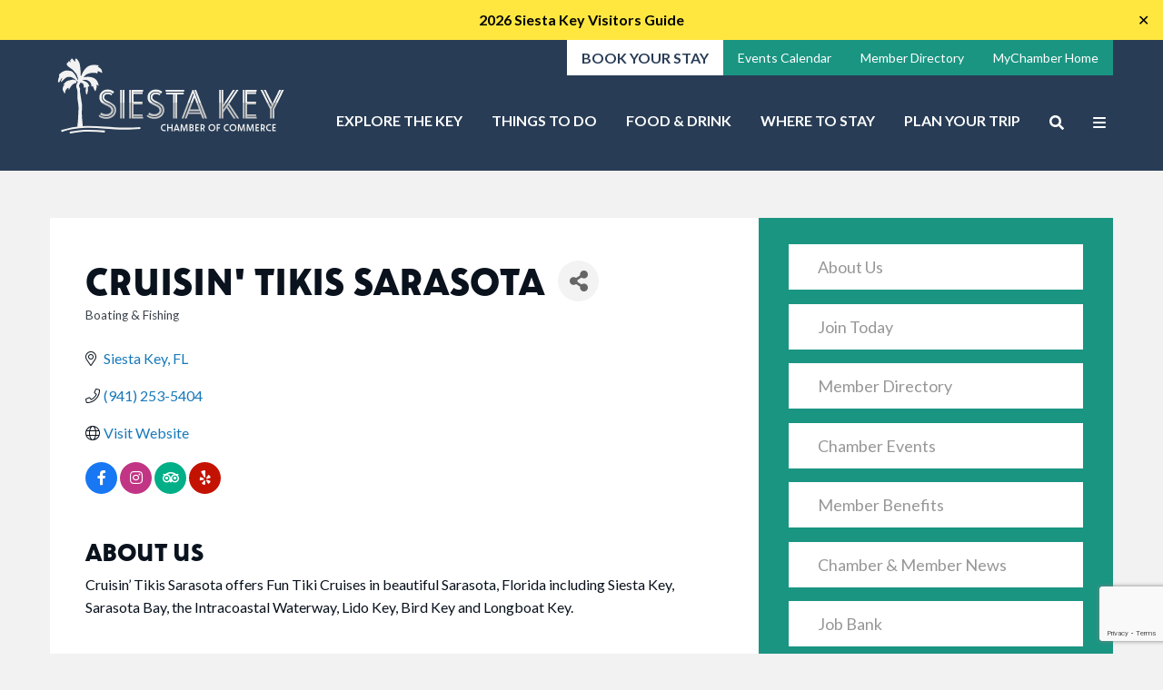

--- FILE ---
content_type: text/html; charset=utf-8
request_url: https://my.siestakeychamber.com/list/member/cruisin-tikis-sarasota-4593.htm
body_size: 22968
content:


<!doctype html>

  <html class="no-js"  lang="en-US">

	<head>
<!-- start injected HTML (CCID=2312) -->
<!-- page template: https://www.siestakeychamber.com/siesta-key-chamber/chamber-master-template/ -->
<base href="https://www.siestakeychamber.com/" />
<link href="https://my.siestakeychamber.com/integration/customerdefinedcss?_=hZhbRA2" rel="stylesheet" type="text/css" />
<!-- link for rss not inserted -->
<!-- end injected HTML -->


		<meta charset="utf-8">
		
		<!-- Force IE to use the latest rendering engine available -->
		<meta http-equiv="X-UA-Compatible" content="IE=edge">

		<!-- Mobile Meta -->
		<meta name="viewport" content="width=device-width, initial-scale=1.0">
		<meta class="foundation-mq">
		
		<!-- If Site Icon isn't set in customizer -->
		
		<link rel="pingback" href="https://www.siestakeychamber.com/xmlrpc.php">

		<style>
	/* Custom BSA_PRO Styles */

	/* fonts */

	/* form */
	.bsaProOrderingForm {   }
	.bsaProInput input,
	.bsaProInput input[type='file'],
	.bsaProSelectSpace select,
	.bsaProInputsRight .bsaInputInner,
	.bsaProInputsRight .bsaInputInner label {   }
	.bsaProPrice  {  }
	.bsaProDiscount  {   }
	.bsaProOrderingForm .bsaProSubmit,
	.bsaProOrderingForm .bsaProSubmit:hover,
	.bsaProOrderingForm .bsaProSubmit:active {   }

	/* alerts */
	.bsaProAlert,
	.bsaProAlert > a,
	.bsaProAlert > a:hover,
	.bsaProAlert > a:focus {  }
	.bsaProAlertSuccess {  }
	.bsaProAlertFailed {  }

	/* stats */
	.bsaStatsWrapper .ct-chart .ct-series.ct-series-b .ct-bar,
	.bsaStatsWrapper .ct-chart .ct-series.ct-series-b .ct-line,
	.bsaStatsWrapper .ct-chart .ct-series.ct-series-b .ct-point,
	.bsaStatsWrapper .ct-chart .ct-series.ct-series-b .ct-slice.ct-donut { stroke: #673AB7 !important; }

	.bsaStatsWrapper  .ct-chart .ct-series.ct-series-a .ct-bar,
	.bsaStatsWrapper .ct-chart .ct-series.ct-series-a .ct-line,
	.bsaStatsWrapper .ct-chart .ct-series.ct-series-a .ct-point,
	.bsaStatsWrapper .ct-chart .ct-series.ct-series-a .ct-slice.ct-donut { stroke: #FBCD39 !important; }

	/* Custom CSS */
	</style>
	<style>img:is([sizes="auto" i], [sizes^="auto," i]) { contain-intrinsic-size: 3000px 1500px }</style>
	
	<!-- This site is optimized with the Yoast SEO plugin v26.7 - https://yoast.com/wordpress/plugins/seo/ -->
	<title>Cruisin' Tikis Sarasota | Boating & Fishing - Siesta Key Chamber of Commerce - Siesta Key, FL</title>
	<meta name="description" content="Cruisin&#39; Tikis Sarasota | Boating &amp; Fishing" />
	<link rel="canonical" href="https://my.siestakeychamber.com/list/member/cruisin-tikis-sarasota-4593.htm" />
	
	
	
	
	
	
	<meta property="article:publisher" content="https://www.facebook.com/SiestaKeyChamber" />
	<meta property="article:modified_time" content="2026-01-14T18:14:59+00:00" />
	
	
	
	
	<meta name="twitter:card" content="summary_large_image" />
	<meta name="twitter:label1" content="Est. reading time" />
	<meta name="twitter:data1" content="1 minute" />
	<script type="application/ld+json" class="yoast-schema-graph">{"@context":"https://schema.org","@graph":[{"@type":"WebPage","@id":"https://www.siestakeychamber.com/siesta-key-chamber/chamber-master-template/","url":"https://www.siestakeychamber.com/siesta-key-chamber/chamber-master-template/","name":"Chamber Master Template - Siesta Key Chamber of Commerce - Siesta Key, FL","isPartOf":{"@id":"https://www.siestakeychamber.com/#website"},"datePublished":"2020-08-31T21:34:17+00:00","dateModified":"2026-01-14T18:14:59+00:00","description":"The Siesta Key Chamber of Commerce is located in Sarasota County on Florida's Gulf Coast.","breadcrumb":{"@id":"https://www.siestakeychamber.com/siesta-key-chamber/chamber-master-template/#breadcrumb"},"inLanguage":"en-US","potentialAction":[{"@type":"ReadAction","target":["https://www.siestakeychamber.com/siesta-key-chamber/chamber-master-template/"]}]},{"@type":"BreadcrumbList","@id":"https://www.siestakeychamber.com/siesta-key-chamber/chamber-master-template/#breadcrumb","itemListElement":[{"@type":"ListItem","position":1,"name":"Home","item":"https://www.siestakeychamber.com/"},{"@type":"ListItem","position":2,"name":"Siesta Key Chamber","item":"https://www.siestakeychamber.com/siesta-key-chamber/"},{"@type":"ListItem","position":3,"name":"Chamber Master Template"}]},{"@type":"WebSite","@id":"https://www.siestakeychamber.com/#website","url":"https://www.siestakeychamber.com/","name":"Siesta Key Chamber of Commerce","description":"Siesta Key, FL","publisher":{"@id":"https://www.siestakeychamber.com/#organization"},"potentialAction":[{"@type":"SearchAction","target":{"@type":"EntryPoint","urlTemplate":"https://www.siestakeychamber.com/?s={search_term_string}"},"query-input":{"@type":"PropertyValueSpecification","valueRequired":true,"valueName":"search_term_string"}}],"inLanguage":"en-US"},{"@type":"Organization","@id":"https://www.siestakeychamber.com/#organization","name":"Siesta Key Chamber of Commerce","url":"https://www.siestakeychamber.com/","logo":{"@type":"ImageObject","inLanguage":"en-US","@id":"https://www.siestakeychamber.com/#/schema/logo/image/","url":"https://www.siestakeychamber.com/wp-content/uploads/2020/10/SiestaKeyChamber-logo.png","contentUrl":"https://www.siestakeychamber.com/wp-content/uploads/2020/10/SiestaKeyChamber-logo.png","width":800,"height":272,"caption":"Siesta Key Chamber of Commerce"},"image":{"@id":"https://www.siestakeychamber.com/#/schema/logo/image/"},"sameAs":["https://www.facebook.com/SiestaKeyChamber","https://www.instagram.com/siestakeychamber","https://www.linkedin.com/company/3944939","https://www.youtube.com/channel/UCrHmz_JJz_gpMLu9QoOuw9g"]}]}</script>
	<!-- / Yoast SEO plugin. -->


<link rel='dns-prefetch' href='//cdnjs.cloudflare.com' />
<link rel='dns-prefetch' href='//kit.fontawesome.com' />
<link rel='dns-prefetch' href='//fonts.googleapis.com' />
<link rel='dns-prefetch' href='//use.typekit.net' />
<link rel="alternate" type="application/rss+xml" title="Siesta Key Chamber of Commerce &raquo; Feed" href="https://www.siestakeychamber.com/feed/" />
<link rel="alternate" type="application/rss+xml" title="Siesta Key Chamber of Commerce &raquo; Comments Feed" href="https://www.siestakeychamber.com/comments/feed/" />
<script type="text/javascript">
/* <![CDATA[ */
window._wpemojiSettings = {"baseUrl":"https:\/\/s.w.org\/images\/core\/emoji\/16.0.1\/72x72\/","ext":".png","svgUrl":"https:\/\/s.w.org\/images\/core\/emoji\/16.0.1\/svg\/","svgExt":".svg","source":{"concatemoji":"https:\/\/www.siestakeychamber.com\/wp-includes\/js\/wp-emoji-release.min.js?ver=6.8.3"}};
/*! This file is auto-generated */
!function(s,n){var o,i,e;function c(e){try{var t={supportTests:e,timestamp:(new Date).valueOf()};sessionStorage.setItem(o,JSON.stringify(t))}catch(e){}}function p(e,t,n){e.clearRect(0,0,e.canvas.width,e.canvas.height),e.fillText(t,0,0);var t=new Uint32Array(e.getImageData(0,0,e.canvas.width,e.canvas.height).data),a=(e.clearRect(0,0,e.canvas.width,e.canvas.height),e.fillText(n,0,0),new Uint32Array(e.getImageData(0,0,e.canvas.width,e.canvas.height).data));return t.every(function(e,t){return e===a[t]})}function u(e,t){e.clearRect(0,0,e.canvas.width,e.canvas.height),e.fillText(t,0,0);for(var n=e.getImageData(16,16,1,1),a=0;a<n.data.length;a++)if(0!==n.data[a])return!1;return!0}function f(e,t,n,a){switch(t){case"flag":return n(e,"\ud83c\udff3\ufe0f\u200d\u26a7\ufe0f","\ud83c\udff3\ufe0f\u200b\u26a7\ufe0f")?!1:!n(e,"\ud83c\udde8\ud83c\uddf6","\ud83c\udde8\u200b\ud83c\uddf6")&&!n(e,"\ud83c\udff4\udb40\udc67\udb40\udc62\udb40\udc65\udb40\udc6e\udb40\udc67\udb40\udc7f","\ud83c\udff4\u200b\udb40\udc67\u200b\udb40\udc62\u200b\udb40\udc65\u200b\udb40\udc6e\u200b\udb40\udc67\u200b\udb40\udc7f");case"emoji":return!a(e,"\ud83e\udedf")}return!1}function g(e,t,n,a){var r="undefined"!=typeof WorkerGlobalScope&&self instanceof WorkerGlobalScope?new OffscreenCanvas(300,150):s.createElement("canvas"),o=r.getContext("2d",{willReadFrequently:!0}),i=(o.textBaseline="top",o.font="600 32px Arial",{});return e.forEach(function(e){i[e]=t(o,e,n,a)}),i}function t(e){var t=s.createElement("script");t.src=e,t.defer=!0,s.head.appendChild(t)}"undefined"!=typeof Promise&&(o="wpEmojiSettingsSupports",i=["flag","emoji"],n.supports={everything:!0,everythingExceptFlag:!0},e=new Promise(function(e){s.addEventListener("DOMContentLoaded",e,{once:!0})}),new Promise(function(t){var n=function(){try{var e=JSON.parse(sessionStorage.getItem(o));if("object"==typeof e&&"number"==typeof e.timestamp&&(new Date).valueOf()<e.timestamp+604800&&"object"==typeof e.supportTests)return e.supportTests}catch(e){}return null}();if(!n){if("undefined"!=typeof Worker&&"undefined"!=typeof OffscreenCanvas&&"undefined"!=typeof URL&&URL.createObjectURL&&"undefined"!=typeof Blob)try{var e="postMessage("+g.toString()+"("+[JSON.stringify(i),f.toString(),p.toString(),u.toString()].join(",")+"));",a=new Blob([e],{type:"text/javascript"}),r=new Worker(URL.createObjectURL(a),{name:"wpTestEmojiSupports"});return void(r.onmessage=function(e){c(n=e.data),r.terminate(),t(n)})}catch(e){}c(n=g(i,f,p,u))}t(n)}).then(function(e){for(var t in e)n.supports[t]=e[t],n.supports.everything=n.supports.everything&&n.supports[t],"flag"!==t&&(n.supports.everythingExceptFlag=n.supports.everythingExceptFlag&&n.supports[t]);n.supports.everythingExceptFlag=n.supports.everythingExceptFlag&&!n.supports.flag,n.DOMReady=!1,n.readyCallback=function(){n.DOMReady=!0}}).then(function(){return e}).then(function(){var e;n.supports.everything||(n.readyCallback(),(e=n.source||{}).concatemoji?t(e.concatemoji):e.wpemoji&&e.twemoji&&(t(e.twemoji),t(e.wpemoji)))}))}((window,document),window._wpemojiSettings);
/* ]]> */
</script>
<style id='wp-emoji-styles-inline-css' type='text/css'>

	img.wp-smiley, img.emoji {
		display: inline !important;
		border: none !important;
		box-shadow: none !important;
		height: 1em !important;
		width: 1em !important;
		margin: 0 0.07em !important;
		vertical-align: -0.1em !important;
		background: none !important;
		padding: 0 !important;
	}
</style>
<link rel='stylesheet' id='wp-block-library-css' href='https://www.siestakeychamber.com/wp-includes/css/dist/block-library/style.min.css?ver=6.8.3' type='text/css' media='all' />
<style id='classic-theme-styles-inline-css' type='text/css'>
/*! This file is auto-generated */
.wp-block-button__link{color:#fff;background-color:#32373c;border-radius:9999px;box-shadow:none;text-decoration:none;padding:calc(.667em + 2px) calc(1.333em + 2px);font-size:1.125em}.wp-block-file__button{background:#32373c;color:#fff;text-decoration:none}
</style>
<style id='global-styles-inline-css' type='text/css'>
:root{--wp--preset--aspect-ratio--square: 1;--wp--preset--aspect-ratio--4-3: 4/3;--wp--preset--aspect-ratio--3-4: 3/4;--wp--preset--aspect-ratio--3-2: 3/2;--wp--preset--aspect-ratio--2-3: 2/3;--wp--preset--aspect-ratio--16-9: 16/9;--wp--preset--aspect-ratio--9-16: 9/16;--wp--preset--color--black: #000000;--wp--preset--color--cyan-bluish-gray: #abb8c3;--wp--preset--color--white: #ffffff;--wp--preset--color--pale-pink: #f78da7;--wp--preset--color--vivid-red: #cf2e2e;--wp--preset--color--luminous-vivid-orange: #ff6900;--wp--preset--color--luminous-vivid-amber: #fcb900;--wp--preset--color--light-green-cyan: #7bdcb5;--wp--preset--color--vivid-green-cyan: #00d084;--wp--preset--color--pale-cyan-blue: #8ed1fc;--wp--preset--color--vivid-cyan-blue: #0693e3;--wp--preset--color--vivid-purple: #9b51e0;--wp--preset--gradient--vivid-cyan-blue-to-vivid-purple: linear-gradient(135deg,rgba(6,147,227,1) 0%,rgb(155,81,224) 100%);--wp--preset--gradient--light-green-cyan-to-vivid-green-cyan: linear-gradient(135deg,rgb(122,220,180) 0%,rgb(0,208,130) 100%);--wp--preset--gradient--luminous-vivid-amber-to-luminous-vivid-orange: linear-gradient(135deg,rgba(252,185,0,1) 0%,rgba(255,105,0,1) 100%);--wp--preset--gradient--luminous-vivid-orange-to-vivid-red: linear-gradient(135deg,rgba(255,105,0,1) 0%,rgb(207,46,46) 100%);--wp--preset--gradient--very-light-gray-to-cyan-bluish-gray: linear-gradient(135deg,rgb(238,238,238) 0%,rgb(169,184,195) 100%);--wp--preset--gradient--cool-to-warm-spectrum: linear-gradient(135deg,rgb(74,234,220) 0%,rgb(151,120,209) 20%,rgb(207,42,186) 40%,rgb(238,44,130) 60%,rgb(251,105,98) 80%,rgb(254,248,76) 100%);--wp--preset--gradient--blush-light-purple: linear-gradient(135deg,rgb(255,206,236) 0%,rgb(152,150,240) 100%);--wp--preset--gradient--blush-bordeaux: linear-gradient(135deg,rgb(254,205,165) 0%,rgb(254,45,45) 50%,rgb(107,0,62) 100%);--wp--preset--gradient--luminous-dusk: linear-gradient(135deg,rgb(255,203,112) 0%,rgb(199,81,192) 50%,rgb(65,88,208) 100%);--wp--preset--gradient--pale-ocean: linear-gradient(135deg,rgb(255,245,203) 0%,rgb(182,227,212) 50%,rgb(51,167,181) 100%);--wp--preset--gradient--electric-grass: linear-gradient(135deg,rgb(202,248,128) 0%,rgb(113,206,126) 100%);--wp--preset--gradient--midnight: linear-gradient(135deg,rgb(2,3,129) 0%,rgb(40,116,252) 100%);--wp--preset--font-size--small: 13px;--wp--preset--font-size--medium: 20px;--wp--preset--font-size--large: 36px;--wp--preset--font-size--x-large: 42px;--wp--preset--spacing--20: 0.44rem;--wp--preset--spacing--30: 0.67rem;--wp--preset--spacing--40: 1rem;--wp--preset--spacing--50: 1.5rem;--wp--preset--spacing--60: 2.25rem;--wp--preset--spacing--70: 3.38rem;--wp--preset--spacing--80: 5.06rem;--wp--preset--shadow--natural: 6px 6px 9px rgba(0, 0, 0, 0.2);--wp--preset--shadow--deep: 12px 12px 50px rgba(0, 0, 0, 0.4);--wp--preset--shadow--sharp: 6px 6px 0px rgba(0, 0, 0, 0.2);--wp--preset--shadow--outlined: 6px 6px 0px -3px rgba(255, 255, 255, 1), 6px 6px rgba(0, 0, 0, 1);--wp--preset--shadow--crisp: 6px 6px 0px rgba(0, 0, 0, 1);}:where(.is-layout-flex){gap: 0.5em;}:where(.is-layout-grid){gap: 0.5em;}body .is-layout-flex{display: flex;}.is-layout-flex{flex-wrap: wrap;align-items: center;}.is-layout-flex > :is(*, div){margin: 0;}body .is-layout-grid{display: grid;}.is-layout-grid > :is(*, div){margin: 0;}:where(.wp-block-columns.is-layout-flex){gap: 2em;}:where(.wp-block-columns.is-layout-grid){gap: 2em;}:where(.wp-block-post-template.is-layout-flex){gap: 1.25em;}:where(.wp-block-post-template.is-layout-grid){gap: 1.25em;}.has-black-color{color: var(--wp--preset--color--black) !important;}.has-cyan-bluish-gray-color{color: var(--wp--preset--color--cyan-bluish-gray) !important;}.has-white-color{color: var(--wp--preset--color--white) !important;}.has-pale-pink-color{color: var(--wp--preset--color--pale-pink) !important;}.has-vivid-red-color{color: var(--wp--preset--color--vivid-red) !important;}.has-luminous-vivid-orange-color{color: var(--wp--preset--color--luminous-vivid-orange) !important;}.has-luminous-vivid-amber-color{color: var(--wp--preset--color--luminous-vivid-amber) !important;}.has-light-green-cyan-color{color: var(--wp--preset--color--light-green-cyan) !important;}.has-vivid-green-cyan-color{color: var(--wp--preset--color--vivid-green-cyan) !important;}.has-pale-cyan-blue-color{color: var(--wp--preset--color--pale-cyan-blue) !important;}.has-vivid-cyan-blue-color{color: var(--wp--preset--color--vivid-cyan-blue) !important;}.has-vivid-purple-color{color: var(--wp--preset--color--vivid-purple) !important;}.has-black-background-color{background-color: var(--wp--preset--color--black) !important;}.has-cyan-bluish-gray-background-color{background-color: var(--wp--preset--color--cyan-bluish-gray) !important;}.has-white-background-color{background-color: var(--wp--preset--color--white) !important;}.has-pale-pink-background-color{background-color: var(--wp--preset--color--pale-pink) !important;}.has-vivid-red-background-color{background-color: var(--wp--preset--color--vivid-red) !important;}.has-luminous-vivid-orange-background-color{background-color: var(--wp--preset--color--luminous-vivid-orange) !important;}.has-luminous-vivid-amber-background-color{background-color: var(--wp--preset--color--luminous-vivid-amber) !important;}.has-light-green-cyan-background-color{background-color: var(--wp--preset--color--light-green-cyan) !important;}.has-vivid-green-cyan-background-color{background-color: var(--wp--preset--color--vivid-green-cyan) !important;}.has-pale-cyan-blue-background-color{background-color: var(--wp--preset--color--pale-cyan-blue) !important;}.has-vivid-cyan-blue-background-color{background-color: var(--wp--preset--color--vivid-cyan-blue) !important;}.has-vivid-purple-background-color{background-color: var(--wp--preset--color--vivid-purple) !important;}.has-black-border-color{border-color: var(--wp--preset--color--black) !important;}.has-cyan-bluish-gray-border-color{border-color: var(--wp--preset--color--cyan-bluish-gray) !important;}.has-white-border-color{border-color: var(--wp--preset--color--white) !important;}.has-pale-pink-border-color{border-color: var(--wp--preset--color--pale-pink) !important;}.has-vivid-red-border-color{border-color: var(--wp--preset--color--vivid-red) !important;}.has-luminous-vivid-orange-border-color{border-color: var(--wp--preset--color--luminous-vivid-orange) !important;}.has-luminous-vivid-amber-border-color{border-color: var(--wp--preset--color--luminous-vivid-amber) !important;}.has-light-green-cyan-border-color{border-color: var(--wp--preset--color--light-green-cyan) !important;}.has-vivid-green-cyan-border-color{border-color: var(--wp--preset--color--vivid-green-cyan) !important;}.has-pale-cyan-blue-border-color{border-color: var(--wp--preset--color--pale-cyan-blue) !important;}.has-vivid-cyan-blue-border-color{border-color: var(--wp--preset--color--vivid-cyan-blue) !important;}.has-vivid-purple-border-color{border-color: var(--wp--preset--color--vivid-purple) !important;}.has-vivid-cyan-blue-to-vivid-purple-gradient-background{background: var(--wp--preset--gradient--vivid-cyan-blue-to-vivid-purple) !important;}.has-light-green-cyan-to-vivid-green-cyan-gradient-background{background: var(--wp--preset--gradient--light-green-cyan-to-vivid-green-cyan) !important;}.has-luminous-vivid-amber-to-luminous-vivid-orange-gradient-background{background: var(--wp--preset--gradient--luminous-vivid-amber-to-luminous-vivid-orange) !important;}.has-luminous-vivid-orange-to-vivid-red-gradient-background{background: var(--wp--preset--gradient--luminous-vivid-orange-to-vivid-red) !important;}.has-very-light-gray-to-cyan-bluish-gray-gradient-background{background: var(--wp--preset--gradient--very-light-gray-to-cyan-bluish-gray) !important;}.has-cool-to-warm-spectrum-gradient-background{background: var(--wp--preset--gradient--cool-to-warm-spectrum) !important;}.has-blush-light-purple-gradient-background{background: var(--wp--preset--gradient--blush-light-purple) !important;}.has-blush-bordeaux-gradient-background{background: var(--wp--preset--gradient--blush-bordeaux) !important;}.has-luminous-dusk-gradient-background{background: var(--wp--preset--gradient--luminous-dusk) !important;}.has-pale-ocean-gradient-background{background: var(--wp--preset--gradient--pale-ocean) !important;}.has-electric-grass-gradient-background{background: var(--wp--preset--gradient--electric-grass) !important;}.has-midnight-gradient-background{background: var(--wp--preset--gradient--midnight) !important;}.has-small-font-size{font-size: var(--wp--preset--font-size--small) !important;}.has-medium-font-size{font-size: var(--wp--preset--font-size--medium) !important;}.has-large-font-size{font-size: var(--wp--preset--font-size--large) !important;}.has-x-large-font-size{font-size: var(--wp--preset--font-size--x-large) !important;}
:where(.wp-block-post-template.is-layout-flex){gap: 1.25em;}:where(.wp-block-post-template.is-layout-grid){gap: 1.25em;}
:where(.wp-block-columns.is-layout-flex){gap: 2em;}:where(.wp-block-columns.is-layout-grid){gap: 2em;}
:root :where(.wp-block-pullquote){font-size: 1.5em;line-height: 1.6;}
</style>
<link rel='stylesheet' id='buy_sell_ads_pro_main_stylesheet-css' href='https://www.siestakeychamber.com/wp-content/plugins/bsa-plugin-pro-scripteo/frontend/css/asset/style.css?v=4.3.22&#038;ver=6.8.3' type='text/css' media='all' />
<link rel='stylesheet' id='buy_sell_ads_pro_user_panel-css' href='https://www.siestakeychamber.com/wp-content/plugins/bsa-plugin-pro-scripteo/frontend/css/asset/user-panel.css?ver=6.8.3' type='text/css' media='all' />
<link rel='stylesheet' id='buy_sell_ads_pro_template_stylesheet-css' href='https://www.siestakeychamber.com/wp-content/plugins/bsa-plugin-pro-scripteo/frontend/css/all.css?ver=6.8.3' type='text/css' media='all' />
<link rel='stylesheet' id='buy_sell_ads_pro_animate_stylesheet-css' href='https://www.siestakeychamber.com/wp-content/plugins/bsa-plugin-pro-scripteo/frontend/css/asset/animate.css?ver=6.8.3' type='text/css' media='all' />
<link rel='stylesheet' id='buy_sell_ads_pro_chart_stylesheet-css' href='https://www.siestakeychamber.com/wp-content/plugins/bsa-plugin-pro-scripteo/frontend/css/asset/chart.css?ver=6.8.3' type='text/css' media='all' />
<link rel='stylesheet' id='buy_sell_ads_pro_carousel_stylesheet-css' href='https://www.siestakeychamber.com/wp-content/plugins/bsa-plugin-pro-scripteo/frontend/css/asset/jquery.bxslider.css?ver=6.8.3' type='text/css' media='all' />
<link rel='stylesheet' id='buy_sell_ads_pro_materialize_stylesheet-css' href='https://www.siestakeychamber.com/wp-content/plugins/bsa-plugin-pro-scripteo/frontend/css/asset/material-design.css?ver=6.8.3' type='text/css' media='all' />
<link rel='stylesheet' id='jquery-ui-css' href='https://www.siestakeychamber.com/wp-content/plugins/bsa-plugin-pro-scripteo/frontend/css/asset/ui-datapicker.css?ver=6.8.3' type='text/css' media='all' />
<link rel='stylesheet' id='simple-banner-style-css' href='https://www.siestakeychamber.com/wp-content/plugins/simple-banner/simple-banner.css?ver=3.2.0' type='text/css' media='all' />
<link rel='stylesheet' id='google-fonts-css-css' href='https://fonts.googleapis.com/css2?family=Lato:ital,wght@0,400;0,700;1,400&#038;display=swap' type='text/css' media='all' />
<link rel='stylesheet' id='adobe-fonts-css-css' href='https://use.typekit.net/qsq0mjw.css' type='text/css' media='all' />
<link rel='stylesheet' id='site-css-css' href='https://www.siestakeychamber.com/wp-content/themes/siestakeychamber/assets/styles/style.css?ver=1739980368' type='text/css' media='all' />
<link rel='stylesheet' id='slick-css-css' href='https://cdnjs.cloudflare.com/ajax/libs/slick-carousel/1.8.1/slick.min.css' type='text/css' media='all' />
<link rel='stylesheet' id='slick-theme-css-css' href='https://cdnjs.cloudflare.com/ajax/libs/slick-carousel/1.8.1/slick-theme.min.css' type='text/css' media='all' />
<script type="text/javascript" src="https://www.siestakeychamber.com/wp-includes/js/jquery/jquery.min.js?ver=3.7.1" id="jquery-core-js"></script>
<script type="text/javascript" src="https://www.siestakeychamber.com/wp-includes/js/jquery/jquery-migrate.min.js?ver=3.4.1" id="jquery-migrate-js"></script>
<script type="text/javascript" id="thickbox-js-extra">
/* <![CDATA[ */
var thickboxL10n = {"next":"Next >","prev":"< Prev","image":"Image","of":"of","close":"Close","noiframes":"This feature requires inline frames. You have iframes disabled or your browser does not support them.","loadingAnimation":"https:\/\/www.siestakeychamber.com\/wp-includes\/js\/thickbox\/loadingAnimation.gif"};
/* ]]> */
</script>
<script type="text/javascript" src="https://www.siestakeychamber.com/wp-includes/js/thickbox/thickbox.js?ver=3.1-20121105" id="thickbox-js"></script>
<script type="text/javascript" src="https://www.siestakeychamber.com/wp-includes/js/underscore.min.js?ver=1.13.7" id="underscore-js"></script>
<script type="text/javascript" src="https://www.siestakeychamber.com/wp-includes/js/shortcode.min.js?ver=6.8.3" id="shortcode-js"></script>
<script type="text/javascript" src="https://www.siestakeychamber.com/wp-admin/js/media-upload.min.js?ver=6.8.3" id="media-upload-js"></script>
<script type="text/javascript" src="https://www.siestakeychamber.com/wp-content/plugins/bsa-plugin-pro-scripteo/frontend/js/script.js?ver=6.8.3" id="buy_sell_ads_pro_js_script-js"></script>
<script type="text/javascript" src="https://www.siestakeychamber.com/wp-content/plugins/bsa-plugin-pro-scripteo/frontend/js/jquery.viewportchecker.js?ver=6.8.3" id="buy_sell_ads_pro_viewport_checker_js_script-js"></script>
<script type="text/javascript" src="https://www.siestakeychamber.com/wp-content/plugins/bsa-plugin-pro-scripteo/frontend/js/chart.js?ver=6.8.3" id="buy_sell_ads_pro_chart_js_script-js"></script>
<script type="text/javascript" src="https://www.siestakeychamber.com/wp-content/plugins/bsa-plugin-pro-scripteo/frontend/js/jquery.bxslider.js?ver=6.8.3" id="buy_sell_ads_pro_carousel_js_script-js"></script>
<script type="text/javascript" src="https://www.siestakeychamber.com/wp-content/plugins/bsa-plugin-pro-scripteo/frontend/js/jquery.simplyscroll.js?ver=6.8.3" id="buy_sell_ads_pro_simply_scroll_js_script-js"></script>
<script type="text/javascript" id="simple-banner-script-js-before">
/* <![CDATA[ */
const simpleBannerScriptParams = {"pro_version_enabled":"","debug_mode":"","id":2763,"version":"3.2.0","banner_params":[{"hide_simple_banner":"no","simple_banner_prepend_element":"body","simple_banner_position":"relative","header_margin":"","header_padding":"","wp_body_open_enabled":"","wp_body_open":true,"simple_banner_z_index":"","simple_banner_text":"<a href=\"https:\/\/online.fliphtml5.com\/nmoo\/ytdw\/#p=1\" target=\"_blank\" rel=\"noopener\">2026 Siesta Key Visitors Guide<\/a>","disabled_on_current_page":false,"disabled_pages_array":[],"is_current_page_a_post":false,"disabled_on_posts":"","simple_banner_disabled_page_paths":"","simple_banner_font_size":"200","simple_banner_color":"#FFE73F","simple_banner_text_color":"#ffffff","simple_banner_link_color":"#000000","simple_banner_close_color":"","simple_banner_custom_css":"","simple_banner_scrolling_custom_css":"","simple_banner_text_custom_css":"","simple_banner_button_css":"","site_custom_css":"","keep_site_custom_css":"","site_custom_js":"","keep_site_custom_js":"","close_button_enabled":"on","close_button_expiration":"","close_button_cookie_set":false,"current_date":{"date":"2026-01-15 09:13:45.615765","timezone_type":3,"timezone":"UTC"},"start_date":{"date":"2026-01-15 09:13:45.615772","timezone_type":3,"timezone":"UTC"},"end_date":{"date":"2026-01-15 09:13:45.615778","timezone_type":3,"timezone":"UTC"},"simple_banner_start_after_date":"","simple_banner_remove_after_date":"","simple_banner_insert_inside_element":""}]}
/* ]]> */
</script>
<script type="text/javascript" src="https://www.siestakeychamber.com/wp-content/plugins/simple-banner/simple-banner.js?ver=3.2.0" id="simple-banner-script-js"></script>
<script type="text/javascript" id="wpgmza_data-js-extra">
/* <![CDATA[ */
var wpgmza_google_api_status = {"message":"Enqueued","code":"ENQUEUED"};
/* ]]> */
</script>
<script type="text/javascript" src="https://www.siestakeychamber.com/wp-content/plugins/wp-google-maps/wpgmza_data.js?ver=6.8.3" id="wpgmza_data-js"></script>
<script type="text/javascript" src="https://kit.fontawesome.com/f3c3678fd7.js?ver=6.8.3" id="fontawesome-js"></script>
<link rel="alternate" title="JSON" type="application/json" href="https://www.siestakeychamber.com/wp-json/wp/v2/pages/2763" /><link rel='shortlink' href='https://www.siestakeychamber.com/?p=2763' />


<style id="simple-banner-position" type="text/css">.simple-banner{position:relative;}</style><style id="simple-banner-font-size" type="text/css">.simple-banner .simple-banner-text{font-size:200;}</style><style id="simple-banner-background-color" type="text/css">.simple-banner{background:#FFE73F;}</style><style id="simple-banner-text-color" type="text/css">.simple-banner .simple-banner-text{color:#ffffff;}</style><style id="simple-banner-link-color" type="text/css">.simple-banner .simple-banner-text a{color:#000000;}</style><style id="simple-banner-z-index" type="text/css">.simple-banner{z-index: 99999;}</style><style id="simple-banner-site-custom-css-dummy" type="text/css"></style><script id="simple-banner-site-custom-js-dummy" type="text/javascript"></script><!-- Google Tag Manager -->
<script>(function(w,d,s,l,i){w[l]=w[l]||[];w[l].push({'gtm.start':
new Date().getTime(),event:'gtm.js'});var f=d.getElementsByTagName(s)[0],
j=d.createElement(s),dl=l!='dataLayer'?'&l='+l:'';j.async=true;j.src=
'https://www.googletagmanager.com/gtm.js?id='+i+dl;f.parentNode.insertBefore(j,f);
})(window,document,'script','dataLayer','GTM-MNQQVTF');</script>
<!-- End Google Tag Manager -->
<link rel="icon" href="https://www.siestakeychamber.com/wp-content/uploads/2020/09/cropped-favicon-32x32.png" sizes="32x32" />
<link rel="icon" href="https://www.siestakeychamber.com/wp-content/uploads/2020/09/cropped-favicon-192x192.png" sizes="192x192" />
<link rel="apple-touch-icon" href="https://www.siestakeychamber.com/wp-content/uploads/2020/09/cropped-favicon-180x180.png" />
<meta name="msapplication-TileImage" content="https://www.siestakeychamber.com/wp-content/uploads/2020/09/cropped-favicon-270x270.png" />

	    <!-- jQuery first, then Popper.js, then Bootstrap JS -->
    <script src="https://code.jquery.com/jquery-3.7.1.min.js" crossorigin="anonymous"></script>
    <script type="text/javascript" src="https://code.jquery.com/ui/1.13.2/jquery-ui.min.js"></script>
<script src="https://my.siestakeychamber.com/Content/bundles/SEO4?v=jX-Yo1jNxYBrX6Ffq1gbxQahkKjKjLSiGjCSMnG9UuU1"></script>
    <script type="text/javascript" src="https://ajax.aspnetcdn.com/ajax/globalize/0.1.1/globalize.min.js"></script>
    <script type="text/javascript" src="https://ajax.aspnetcdn.com/ajax/globalize/0.1.1/cultures/globalize.culture.en-US.js"></script>
    <!-- Required meta tags -->
    <meta charset="utf-8">
    <meta name="viewport" content="width=device-width, initial-scale=1, shrink-to-fit=no">
    <link rel="stylesheet" href="https://code.jquery.com/ui/1.13.2/themes/base/jquery-ui.css" type="text/css" media="all" />
    <script type="text/javascript">
        var MNI = MNI || {};
        MNI.CurrentCulture = 'en-US';
        MNI.CultureDateFormat = 'M/d/yyyy';
        MNI.BaseUrl = 'https://my.siestakeychamber.com';
        MNI.jQuery = jQuery.noConflict(true);
        MNI.Page = {
            Domain: 'my.siestakeychamber.com',
            Context: 299,
            Category: null,
            Member: 4593,
            MemberPagePopup: true
        };
        MNI.LayoutPromise = new Promise(function (resolve) {
            MNI.LayoutResolution = resolve;
        });
        MNI.MemberFilterUrl = 'list';
    </script>


    <script src="https://www.google.com/recaptcha/enterprise.js?render=6LfI_T8rAAAAAMkWHrLP_GfSf3tLy9tKa839wcWa" async defer></script>
    <script>

        const SITE_KEY = '6LfI_T8rAAAAAMkWHrLP_GfSf3tLy9tKa839wcWa';

        // Repeatedly check if grecaptcha has been loaded, and call the callback once it's available
        function waitForGrecaptcha(callback, retries = 10, interval = 1000) {
            if (typeof grecaptcha !== 'undefined' && grecaptcha.enterprise.execute) {
                callback();
            } else if (retries > 0) { 
                setTimeout(() => {
                    waitForGrecaptcha(callback, retries - 1, interval);
                }, interval);
            } else {
                console.error("grecaptcha is not available after multiple attempts");
            }
        }

        // Generates a reCAPTCHA v3 token using grecaptcha.enterprise and injects it into the given form.
        // If the token input doesn't exist, it creates one. Then it executes the callback with the token.
        function setReCaptchaToken(formElement, callback, action = 'submit') {
            grecaptcha.enterprise.ready(function () {
                grecaptcha.enterprise.execute(SITE_KEY, { action: action }).then(function (token) {

                    MNI.jQuery(function ($) {
                        let input = $(formElement).find("input[name='g-recaptcha-v3']");

                        if (input.length === 0) {
                            input = $('<input>', {
                                type: 'hidden',
                                name: 'g-recaptcha-v3',
                                value: token
                            });
                            $(formElement).append(input);
                        }
                        else
                            $(input).val(token);

                        if (typeof callback === 'function') callback(token);
                    })

                });
            });
        }

    </script>




<script src="https://my.siestakeychamber.com/Content/bundles/MNI?v=34V3-w6z5bLW9Yl7pjO3C5tja0TdKeHFrpRQ0eCPbz81"></script>


    <meta property='og:url' content='https://my.siestakeychamber.com/list/member/cruisin-tikis-sarasota-4593.htm' />
<meta property='og:title' content='Cruisin&#39; Tikis Sarasota' />
<meta property='og:description' content='Cruisin’ Tikis Sarasota offers Fun Tiki Cruises in beautiful Sarasota, Florida including Siesta Key, Sarasota Bay, the Intracoastal Waterway, Lido Key, Bird Key and Longboat Key.' />
<meta property='og:image' content='https://chambermaster.blob.core.windows.net/images/chambers/2312/ChamberImages/logo/200x200/SiestaKeyChamber-logo-b-large.jpg' />

    <!-- Bootstrap CSS -->
    <link type="text/css" href="https://my.siestakeychamber.com/Content/SEO4/css/bootstrap/bootstrap-ns.min.css" rel="stylesheet" />
<link href="https://my.siestakeychamber.com/Content/SEO4/css/fontawesome/css/fa.bundle?v=ruPA372u21djZ69Q5Ysnch4rq1PR55j8o6h6btgP60M1" rel="stylesheet"/>
<link href="https://my.siestakeychamber.com/Content/SEO4/css/v4-module.bundle?v=teKUclOSNwyO4iQ2s3q00X0U2jxs0Mkz0T6S0f4p_241" rel="stylesheet"/>
<meta name="referrer" content="origin" />
<script>window.CMS=1;</script></head>
			
	<body data-rsssl=1 class="wp-singular page-template page-template-template-chamber-master page-template-template-chamber-master-php page page-id-2763 page-child parent-pageid-96 wp-theme-siestakeychamber">

		<!-- Google Tag Manager (noscript) -->
<noscript><iframe src="https://www.googletagmanager.com/ns.html?id=GTM-MNQQVTF"
height="0" width="0" style="display:none;visibility:hidden"></iframe></noscript>
<!-- End Google Tag Manager (noscript) -->

		<div class="off-canvas-wrapper">
			
			<!-- Load off-canvas container. Feel free to remove if not using. -->			
			
<div class="offcanvas-full-screen" id="offcanvas-full-screen" data-off-canvas data-close-on-click="false" data-transition="overlap" data-content-overlay="false">
	<div class="offcanvas-full-screen-inner">
		<ul class="offcanvas-full-screen-menu">
			<li class="close-offcanvas">
				<button aria-label="Close menu" type="button" data-toggle="offcanvas-full-screen">
					<span aria-hidden="true"><img src="https://www.siestakeychamber.com/wp-content/themes/siestakeychamber/assets/images/fa-icons/times.svg" aria-hidden="true" style="height: 40px; width: 27.5px;"/></span>
				</button>
			</li>
			<li class="hide-for-large">
				<ul id="main-nav" class="medium-horizontal menu" data-responsive-menu="accordion large-dropdown"><li id="menu-item-41" class="menu-item menu-item-type-post_type menu-item-object-page menu-item-41"><a href="https://www.siestakeychamber.com/explore-the-key/">Explore The Key</a></li>
<li id="menu-item-42" class="menu-item menu-item-type-post_type menu-item-object-page menu-item-42"><a href="https://www.siestakeychamber.com/things-to-do/">Things To Do</a></li>
<li id="menu-item-43" class="menu-item menu-item-type-post_type menu-item-object-page menu-item-43"><a href="https://www.siestakeychamber.com/food-drink/">Food &#038; Drink</a></li>
<li id="menu-item-44" class="menu-item menu-item-type-post_type menu-item-object-page menu-item-44"><a href="https://www.siestakeychamber.com/where-to-stay/">Where To Stay</a></li>
<li id="menu-item-45" class="menu-item menu-item-type-post_type menu-item-object-page menu-item-has-children menu-item-45"><a href="https://www.siestakeychamber.com/plan-your-trip/">Plan Your Trip</a>
<ul class="menu">
	<li id="menu-item-1951" class="menu-item menu-item-type-post_type menu-item-object-page menu-item-1951"><a href="https://www.siestakeychamber.com/plan-your-trip/getting-here/">Transportation</a></li>
	<li id="menu-item-1954" class="menu-item menu-item-type-post_type menu-item-object-page menu-item-1954"><a href="https://www.siestakeychamber.com/plan-your-trip/faqs/">FAQs</a></li>
	<li id="menu-item-2617" class="menu-item menu-item-type-post_type menu-item-object-page menu-item-2617"><a href="https://www.siestakeychamber.com/siesta-key-chamber/contact/">Contact Us</a></li>
	<li id="menu-item-1956" class="menu-item menu-item-type-post_type menu-item-object-page menu-item-1956"><a href="https://www.siestakeychamber.com/plan-your-trip/visitors-guide/">Visitors Guide</a></li>
	<li id="menu-item-2416" class="menu-item menu-item-type-post_type menu-item-object-page menu-item-2416"><a href="https://www.siestakeychamber.com/plan-your-trip/weddings/">Destination Wedding</a></li>
	<li id="menu-item-3026" class="menu-item menu-item-type-post_type menu-item-object-page menu-item-3026"><a href="https://www.siestakeychamber.com/explore-the-key/getting-around/">Public Transit</a></li>
	<li id="menu-item-1952" class="menu-item menu-item-type-post_type menu-item-object-page menu-item-1952"><a href="https://www.siestakeychamber.com/plan-your-trip/weather/">Weather</a></li>
</ul>
</li>
<li class="nav-search show-for-large"><a href="/search/"><img src="https://www.siestakeychamber.com/wp-content/themes/siestakeychamber/assets/images/fa-icons/search.svg" style="height: 16px; width: 16px;" alt="Search Icon" /></a></li><li class="hamburger show-for-large"><a data-toggle="offcanvas-full-screen" aria-label="Open menu"><img src="https://www.siestakeychamber.com/wp-content/themes/siestakeychamber/assets/images/fa-icons/bars.svg" style="height: 16px; width: 14px;" alt="Menu Icon" aria-hidden="true" /></a></li></ul>			</li>
			<li class="small-nav">
				<ul id="offcanvas-nav" class="vertical menu accordion-menu" data-accordion-menu><li id="menu-item-4454" class="menu-item menu-item-type-custom menu-item-object-custom menu-item-4454"><a href="https://my.siestakeychamber.com/events">Events Calendar</a></li>
<li id="menu-item-106" class="menu-item menu-item-type-post_type menu-item-object-page current-page-ancestor menu-item-106"><a href="https://www.siestakeychamber.com/siesta-key-chamber/">Siesta Key Chamber</a></li>
<li id="menu-item-3343" class="menu-item menu-item-type-custom menu-item-object-custom menu-item-3343"><a href="https://my.siestakeychamber.com/member/newmemberapp">Join Today</a></li>
<li id="menu-item-103" class="menu-item menu-item-type-post_type menu-item-object-page menu-item-103"><a href="https://www.siestakeychamber.com/live-work/">Live &#038; Work</a></li>
<li id="menu-item-2646" class="menu-item menu-item-type-post_type menu-item-object-page menu-item-2646"><a href="https://www.siestakeychamber.com/search/">Search</a></li>
</ul>			</li>
		</ul>
	</div>

	
</div>
			
			<div class="off-canvas-content" data-off-canvas-content>

								
				<header class="header" role="banner">
							
					 <!-- This navs will be applied to the topbar, above all content 
						  To see additional nav styles, visit the /parts directory -->
					 <div class="grid-container">
	<div class="top-bar" id="top-bar-menu">
		<div class="top-bar-right utility show-for-medium">
			<ul id="utility-nav" class="horizontal menu"><li id="menu-item-booking-button" class="menu-item menu-item-booking-button"><a target="_blank" href="https://reservations.siestakeychamber.com/" id="utility_booking_button">Book Your Stay</a></li><li id="menu-item-2115" class="menu-item menu-item-2115 "><a target="_self" href="http://my.siestakeychamber.com/events/">Events Calendar</a></li><li id="menu-item-47" class="menu-item menu-item-47 "><a target="_self" href="https://www.siestakeychamber.com/siesta-key-chamber/member-directory/">Member Directory</a></li><li id="menu-item-2417" class="menu-item menu-item-2417 "><a target="_self" href="https://www.siestakeychamber.com/siesta-key-chamber/">MyChamber Home</a></li></ul>	
		</div>
		<div class="top-bar-left">
			<ul class="menu">
				<li class="logo"><a href="https://www.siestakeychamber.com"><img src="https://www.siestakeychamber.com/wp-content/themes/siestakeychamber/assets/images/SiestaKeyChamber-logo.svg" alt="Siesta Key Chamber of Commerce" title="Siesta Key Chamber of Commerce"></a></li>
			</ul>
		</div>
		<div class="top-bar-right show-for-large">
			<ul id="main-nav" class="medium-horizontal menu" data-responsive-menu="accordion large-dropdown"><li class="menu-item menu-item-type-post_type menu-item-object-page menu-item-41"><a href="https://www.siestakeychamber.com/explore-the-key/">Explore The Key</a></li>
<li class="menu-item menu-item-type-post_type menu-item-object-page menu-item-42"><a href="https://www.siestakeychamber.com/things-to-do/">Things To Do</a></li>
<li class="menu-item menu-item-type-post_type menu-item-object-page menu-item-43"><a href="https://www.siestakeychamber.com/food-drink/">Food &#038; Drink</a></li>
<li class="menu-item menu-item-type-post_type menu-item-object-page menu-item-44"><a href="https://www.siestakeychamber.com/where-to-stay/">Where To Stay</a></li>
<li class="menu-item menu-item-type-post_type menu-item-object-page menu-item-has-children menu-item-45"><a href="https://www.siestakeychamber.com/plan-your-trip/">Plan Your Trip</a>
<ul class="menu">
	<li class="menu-item menu-item-type-post_type menu-item-object-page menu-item-1951"><a href="https://www.siestakeychamber.com/plan-your-trip/getting-here/">Transportation</a></li>
	<li class="menu-item menu-item-type-post_type menu-item-object-page menu-item-1954"><a href="https://www.siestakeychamber.com/plan-your-trip/faqs/">FAQs</a></li>
	<li class="menu-item menu-item-type-post_type menu-item-object-page menu-item-2617"><a href="https://www.siestakeychamber.com/siesta-key-chamber/contact/">Contact Us</a></li>
	<li class="menu-item menu-item-type-post_type menu-item-object-page menu-item-1956"><a href="https://www.siestakeychamber.com/plan-your-trip/visitors-guide/">Visitors Guide</a></li>
	<li class="menu-item menu-item-type-post_type menu-item-object-page menu-item-2416"><a href="https://www.siestakeychamber.com/plan-your-trip/weddings/">Destination Wedding</a></li>
	<li class="menu-item menu-item-type-post_type menu-item-object-page menu-item-3026"><a href="https://www.siestakeychamber.com/explore-the-key/getting-around/">Public Transit</a></li>
	<li class="menu-item menu-item-type-post_type menu-item-object-page menu-item-1952"><a href="https://www.siestakeychamber.com/plan-your-trip/weather/">Weather</a></li>
</ul>
</li>
<li class="nav-search show-for-large"><a href="/search/"><img src="https://www.siestakeychamber.com/wp-content/themes/siestakeychamber/assets/images/fa-icons/search.svg" style="height: 16px; width: 16px;" alt="Search Icon" /></a></li><li class="hamburger show-for-large"><a data-toggle="offcanvas-full-screen" aria-label="Open menu"><img src="https://www.siestakeychamber.com/wp-content/themes/siestakeychamber/assets/images/fa-icons/bars.svg" style="height: 16px; width: 14px;" alt="Menu Icon" aria-hidden="true" /></a></li></ul>		</div>
		<div class="top-bar-right hide-for-large">
			<ul class="menu">
				<!-- <li><button class="menu-icon" type="button" data-toggle="off-canvas"></button></li> -->
				<li class="nav-search"><a href="/search/"><img src="https://www.siestakeychamber.com/wp-content/themes/siestakeychamber/assets/images/fa-icons/search.svg" style="height: 16px; width: 16px;"/></a></li>
				<li><a data-toggle="offcanvas-full-screen" aria-label="Open menu"><img src="https://www.siestakeychamber.com/wp-content/themes/siestakeychamber/assets/images/fa-icons/bars.svg" style="height: 16px; width: 14px;"  aria-hidden="true" /></a></li>
			</ul>
		</div>
	</div>
</div>	 	
				</header> <!-- end .header -->		
	<div class="content grid-container">
	
		<div class="inner-content grid-x">
	
		    <main class="small-order-2 large-order-1 main small-12 large-8 medium-12 cell" role="main">
				
				
			    	
<article id="post-2763" class="post-2763 page type-page status-publish hentry" role="article" itemscope itemtype="http://schema.org/WebPage">
					
    <section class="entry-content" itemprop="text">
    	<h1> </h1>	    <style>
#gzns > div > div.row.gz-footer-navigation , #gzns > div > div.row.gz-footer-logo {<br />display:none;<br />}<br /></style>
<p>    <div id="gzns">
        



<div class="container-fluid gz-search-details" itemscope="itemscope" itemtype="http://schema.org/LocalBusiness">
    <!--member detail page header -->
  <!--page title and share buttons -->
  <div class="row gz-details-header">
        <div class="col-auto pr-0 gz-details-logo-col">
		    
	    </div>
	    <div class="col pl-0">
		    <div class="d-flex gz-details-head">
                    <h1 class="gz-pagetitle" itemprop="name">Cruisin&#39; Tikis Sarasota</h1>
			    <!-- share Button trigger modal -->
		            <button id="shareDrop" type="button" class="gz-share-btn" data-toggle="modal" data-target="#shareModal" aria-label="Share Button"> <i class="gz-fas gz-fa-share-alt"></i></button>
		    </div>
		            <div class="gz-details-categories">
		                <h5 class="gz-subtitle sr-only">Categories</h5>
		                <p><span class="gz-cat">Boating &amp; Fishing</span></p>
		            </div>
	    </div>
  </div>
  <!-- row for links and map -->
  <div class="row gz-details-links">
    <div class="col-sm-7 col-md-8">
      <ul class="list-group gz-list-group">
              <li class="list-group-item gz-card-address">
			    <a href="https://www.google.com/maps?q=Siesta%20Key,%20FL" onclick="MNI.Hit.MemberMap(4593)" target="_blank" class="card-link" itemprop="address" itemscope="itemscope" itemtype="http://schema.org/PostalAddress">
                    <i class="gz-fal gz-fa-map-marker-alt"></i>
                    
                    
                    
                    
                    <span class="gz-address-city" itemprop="addressLocality">Siesta Key</span>
                    <span itemprop="addressRegion">FL</span>
                    
                </a>
              </li>
        <li class="list-group-item gz-card-phone">
			<a href="tel:9412535404" class="card-link"><i class="gz-fal gz-fa-phone"></i><span itemprop="telephone">(941) 253-5404</span></a>
		</li>
        
        
        
        <li class="list-group-item gz-card-website">
			<a href="https://cruisintikissarasota.com" onclick="MNI.Hit.MemberWebsite(4593)" target="_blank" itemprop="url" class="card-link"><i class="gz-fal gz-fa-globe"></i><span itemprop="sameAs">Visit Website</span></a>
		</li>

            <li class="list-group-item gz-card-social">
              <a class="gz-social-facebook" target="_blank" href="https://www.facebook.com/cruisintikissarasota" title="View on Facebook"><i class="gz-fab gz-fa-facebook-f"></i></a><a class="gz-social-instagram" target="_blank" href="https://www.instagram.com/cruisintikissarasota" title="View on Instagram"><i class="gz-fab gz-fa-instagram"></i></a><a class="gz-social-tripadvisor" target="_blank" href="https://www.tripadvisor.com/Attraction_Review-g34618-d15523291-Reviews-Cruisin_Tikis_Sarasota-Sarasota_Florida.html" title="View on Tripadvisor"><i class="gz-fab gz-fa-tripadvisor"></i></a><a class="gz-social-yelp" target="_blank" href="https://www.yelp.com/biz/cruisin-tikis-sarasota-sarasota" title="View on Yelp"><i class="gz-fab gz-fa-yelp"></i></a>
            </li>
      </ul>
      
	  
    </div>
    <div class="col-sm-5 col-md-4">
        <div class="gz-map embed-responsive embed-responsive-16by9 fitvidsignore">
            <iframe src="https://www.google.com/maps/embed/v1/place?key=AIzaSyAACLyaFddZFsbbsMCsSY4lq7g6N4ycArE&amp;q=,%20,%20,%20" width="600" height="450" frameborder="0" style="border:0" allowfullscreen></iframe>
        </div>
        
    </div>
  </div>


  <!-- row for about -->
  <div class="row gz-details-about" itemprop="description">
    <div class="col">
      <h3 class="gz-subtitle">About Us</h3>
      <p>
Cruisin’ Tikis Sarasota offers Fun Tiki Cruises in beautiful Sarasota, Florida including Siesta Key, Sarasota Bay, the Intracoastal Waterway, Lido Key, Bird Key and Longboat Key.
      </p>
    </div>
  </div>

  <!-- row for video and highlights -->
  <div class="row gz-video-highlights">
    <!-- if no video, omit entire gz-details-video column below -->
    

	<!-- if no highlights, omit entire gz-details-highlights column below -->
  </div>

<!-- row for images, omit entire row if none exist. Each image will pull up modal with the full size image in it. Same module, unique image, see https://getbootstrap.com/docs/4.1/components/modal/#varying-modal-content -->
<!-- row for news -->
<!-- row for jobs -->

<!-- row for Hot Deals -->

<!-- row for Events -->


     <!-- share Modal for share button next to page title -->
     <div class="modal share-modal fade" id="shareModal" tabindex="-1" role="dialog" aria-labelledby="shareModaLabel" aria-hidden="true">
          <div class="modal-dialog" role="document">
               <div class="modal-content">
                    <div class="modal-header">
                         <h5 class="modal-title" id="shareModaLabel">Share</h5>
                         <button type="button" class="close" data-dismiss="modal" aria-label="Close"> <span aria-hidden="true">&times;</span> </button>
                    </div>
                    <div class="modal-body">
                         <!--add <a> for each option that currently exists-->
                         <a class="gz-shareprint" rel="nofollow" href="https://my.siestakeychamber.com/list/member/cruisin-tikis-sarasota-4593.htm?rendermode=print" title="Print this page" rel="nofollow" target="_blank" onclick="return!MNI.Window.Print(this)"><i class="gz-fal gz-fa-print"></i>Print</a>
                         <a class="gz-shareemail" href="#" data-toggle="modal" data-target="#gz-info-contactfriend" title="Share by Email"><i class="gz-fal gz-fa-envelope"></i>Email</a>
                         <a class="gz-sharefacebook" href="https://www.facebook.com/sharer.php?u=https%3a%2f%2fmy.siestakeychamber.com%2flist%2fmember%2fcruisin-tikis-sarasota-4593&amp;p[title]=Cruisin%27+Tikis+Sarasota" title="Share on Facebook"><i class="gz-fab gz-fa-facebook"></i>Facebook</a>
                         <a class="gz-sharetwitter" href="https://www.twitter.com/share?url=https://my.siestakeychamber.com/list/member/cruisin-tikis-sarasota-4593&amp;text=Cruisin%27+Tikis+Sarasota" title="Share on Twitter"><i class="gz-fab gz-fa-x-twitter"></i>Twitter</a>
                         <a class="gz-sharelinkedin" href="https://www.linkedin.com/shareArticle?mini=true&amp;url=https%3a%2f%2fmy.siestakeychamber.com%2flist%2fmember%2fcruisin-tikis-sarasota-4593&amp;title=Cruisin%27+Tikis+Sarasota" title="Share on LinkedIn"><i class="gz-fab gz-fa-linkedin"></i>LinkedIn</a>
                         
                    </div>
                    <div class="modal-footer">
                         <button type="button" class="btn" data-dismiss="modal">Close</button>
                    </div>
               </div>
          </div>
     </div>
     <div class="modal share-modal fade" id="gz-info-contactfriend" tabindex="-1" role="dialog" aria-labelledby="contactFriendLabel" aria-hidden="true">
        <div class="modal-dialog" role="document">
            <div class="modal-content">
                <div class="modal-header">
                    <h5 class="modal-title" id="contactFriendLabel">Tell a Friend</h5>
                    <button type="button" class="close" data-dismiss="modal" aria-label="Close"> <span aria-hidden="true">&times;</span> </button>
                </div>
                <div class="modal-body"></div>
                <div class="modal-footer">
                    <button type="button" class="btn send-btn">Send Request</button><button type="button" class="btn" data-dismiss="modal">Cancel</button>
                </div>
            </div>
        </div>
     </div>
     <!-- end of Modal -->
     <form id="gz-directory-contactform" action="https://my.siestakeychamber.com/inforeq/contactmembers" method="post" target="_blank" style="display:none">
        <input type="hidden" name="targets" value="4593" />
        <input type="hidden" name="command" value="addSingleMember" />
        <input id="contactform-repid" type="hidden" name="repid" value="" />
    </form>
</div>

        
    <script type="text/javascript">
        MNI.ITEM_TYPE = 0;
        MNI.ITEM_ID = 4593;
        (function ($) {
            $('#gz-directory-contactmember').click(function (e) {
                e.preventDefault();
                $('#gz-directory-contactform').submit();
            });

            $('.gz-directory-contactrep').click(function (e) {
                e.preventDefault();
                var id = $(this).attr('repid')
                $('#contactform-repid').val(id);
                $('#gz-directory-contactform').submit();
            });


        })(MNI.jQuery);
    </script>

        <!-- JavaScript for Bootstrap 4 components -->
        <!-- js to make 4 column layout instead of 3 column when the module page content area is larger than 950, this is to accomodate for full-width templates and templates that have sidebars-->
        <script type="text/javascript">
            (function ($) {
                $(function () {
                    var $gzns = $('#gzns');
                    var $info = $('#gzns').find('.col-sm-6.col-md-4');
                    if ($gzns.width() > 950) {
                        $info.addClass('col-lg-3');
                    }

                    var store = window.localStorage;
                    var key = "7-list-view";
                    var printKey = "24-list-view";
                    $('.gz-view-btn').click(function (e) {
                        e.preventDefault();
                        $('.gz-view-btn').removeClass('active');
                        $(this).addClass('active');
                        if ($(this).hasClass('gz-list-view')) {
                            store.setItem(key, true);
                            store.setItem(printKey, true);
                            $('.gz-list-card-wrapper').removeClass('col-sm-6 col-md-4').addClass('gz-list-col');
                        } else {
                            store.setItem(key, false);
                            store.setItem(printKey, false);
                            $('.gz-list-card-wrapper').addClass('col-sm-6 col-md-4').removeClass('gz-list-col');
                        }
                    });
                    
                    var isListView = store.getItem(key) == null ? MNI.DEFAULT_LISTING : store.getItem(key) == "true";
                    if (isListView) $('.gz-view-btn.gz-list-view').click();
                    store.setItem(printKey, isListView);
                    MNI.LayoutResolution();

                    (function ($modal) {
                        if ($modal[0]) {
                            $('#gz-info-contactfriend').on('shown.bs.modal', function (e) {
                                $modal.css('max-height', $(window).height() + 'px');
                                $modal.addClass('isLoading');
                                $.ajax({ url: MNI.BaseUrl + '/inforeq/contactFriend?itemType='+MNI.ITEM_TYPE+'&itemId='+MNI.ITEM_ID })
                                    .then(function (r) {
                                        $modal.find('.modal-body')
                                            .html($.parseHTML(r.Html));
                                        $modal.removeClass('isLoading');
                                        $('#gz-info-contactfriend').addClass('in');
                                        $.getScript("https://www.google.com/recaptcha/api.js");
                                    });
                            });
                            $('#gz-info-contactfriend .send-btn').click(function () {
                                var $form = $modal.find('form');
                                $modal.addClass('isLoading');
                                $.ajax({
                                    url: $form.attr('action'),
                                    type: 'POST',
                                    data: $form.serialize(),
                                    dataType: 'json'
                                }).then(function (r) {
                                    if (r.Success) $('#gz-info-contactfriend').modal('hide');
                                    else $modal.find('.modal-body').html($.parseHTML(r.Html));
                                    $.getScript("https://www.google.com/recaptcha/api.js");
                                    $modal.removeClass('isLoading');
                                });
                            });
                        }
                    })($('#gz-info-contactfriend .modal-content'));

                    (function ($modal) {
                        if ($modal[0]) {
                            $('#gz-info-subscribe').on('shown.bs.modal', function (e) {
                            $('#gz-info-subscribe .send-btn').show();
                            $modal.addClass('isLoading');
                                $.ajax({ url: MNI.SUBSCRIBE_URL })
                                .then(function (r) {
                                    $modal.find('.modal-body')
                                        .html(r);

                                    $modal.removeClass('isLoading');
                                });
                            });
                            $('#gz-info-subscribe .send-btn').click(function () {
                                var $form = $modal.find('form');
                                $modal.addClass('isLoading');

                                waitForGrecaptcha(() => {
                                    setReCaptchaToken($form, () => {
                                        $.ajax({
                                            url: $form.attr('action'),
                                            type: 'POST',
                                            data: $form.serialize()
                                        }).then(function (r) {
                                            if (r.toLowerCase().search('thank you') != -1) {
                                                $('#gz-info-subscribe .send-btn').hide();
                                            }
                                            $modal.find('.modal-body').html(r);
                                            $modal.removeClass('isLoading');
                                        });
                                    }, "hotDealsSubscribe");
                                })                        
                            });
                        }
                    })($('#gz-info-subscribe .modal-content'));

                    (function ($modal) {
                        $('#gz-info-calendarformat').on('shown.bs.modal', function (e) {
                            var backdropElem = "<div class=\"modal-backdrop fade in\" style=\"height: 731px;\" ></div >";
                            $('#gz-info-calendarformat').addClass('in');                           
                            if (!($('#gz-info-calendarformat .modal-backdrop').length)) {
                                $('#gz-info-calendarformat').prepend(backdropElem);
                            }
                            else {
                                $('#gz-info-calendarformat .modal-backdrop').addClass('in');
                            }
                        });
                        $('#gz-info-calendarformat').on('hidden.bs.modal', function (e) {
                            $('#gz-info-calendarformat').removeClass('in');
                            $('#gz-info-calendarformat .modal-backdrop').remove();
                        });
                        if ($modal[0]) {
                            $('.calendarLink').click(function (e) {
                                $('#gz-info-calendarformat').modal('hide');
                            });
                        }
                    })($('#gz-info-calendarformat .modal-content'));

                    // Constructs the Find Members type ahead suggestion engine. Tokenizes on the Name item in the remote return object. Case Sensitive usage.
                    var members = new Bloodhound({
                        datumTokenizer: Bloodhound.tokenizers.whitespace,
                        queryTokenizer: Bloodhound.tokenizers.whitespace,
                        remote: {
                            url: MNI.BaseUrl + '/list/find?q=%searchTerm',
                            wildcard: '%searchTerm',
                            replace: function () {
                                var q = MNI.BaseUrl + '/list/find?q=' + encodeURIComponent($('.gz-search-keyword').val());
                                var categoryId = $('#catgId').val();
                                var quickLinkId = $('#qlId').val();
                                if (categoryId) {
                                    q += "&catgId=" + encodeURIComponent(categoryId);
                                }
                                if (quickLinkId) {
                                    q += "&qlid=" + encodeURIComponent(quickLinkId);
                                }
                                return q;
                            }
                        }
                    });

                    // Initializing the typeahead using the Bloodhound remote dataset. Display the Name and Type from the dataset via the suggestion template. Case sensitive.
                    $('.member-typeahead').typeahead({
                        hint: false,
                    },
                        {
                            display: 'Name',
                            source: members,
                            limit: Infinity,
                            templates: {
                                suggestion: function (data) { return '<div class="mn-autocomplete"><span class="mn-autocomplete-name">' + data.Name + '</span></br><span class="mn-autocomplete-type">' + data.Type + '</span></div>' }
                            }
                    });

                    $('.member-typeahead').on('typeahead:selected', function (evt, item) {
                        var openInNewWindow = MNI.Page.MemberPagePopup
                        var doAction = openInNewWindow ? MNI.openNewWindow : MNI.redirectTo;

                        switch (item.ResultType) {
                            case 1: // AutocompleteSearchResultType.Category
                                doAction(MNI.Path.Category(item.SlugWithID));
                                break;
                            case 2: // AutocompleteSearchResultType.QuickLink
                                doAction(MNI.Path.QuickLink(item.SlugWithID));
                                break;
                            case 3: // AutocompleteSearchResultType.Member
                                if (item.MemberPageAction == 1) {
                                    MNI.logHitStat("mbrws", item.ID).then(function () {
                                        var location = item.WebParticipation < 10 ? MNI.Path.MemberKeywordSearch(item.Name) : MNI.Path.Member(item.SlugWithID);
                                        doAction(location);
                                    });
                                }
                                else {
                                    var location = item.WebParticipation < 10 ? MNI.Path.MemberKeywordSearch(item.Name) : MNI.Path.Member(item.SlugWithID);
                                    doAction(location);
                                }
                                break;
                        }
                    })

                    $('#category-select').change(function () {
                        // Store the category ID in a hidden field so the remote fetch can use it when necessary
                        var categoryId = $('#category-select option:selected').val();
                        $('#catgId').val(categoryId);
                        // Don't rely on prior locally cached data when the category is changed.
                        $('.member-typeahead').typeahead('destroy');
                        $('.member-typeahead').typeahead({
                            hint: false,
                        },
                            {
                                display: 'Name',
                                source: members,
                                limit: Infinity,
                                templates: {
                                    suggestion: function (data) { return '<div class="mn-autocomplete"><span class="mn-autocomplete-name">' + data.Name + '</span></br><span class="mn-autocomplete-type">' + data.Type + '</span></div>' }
                                }
                            });
                    });
                    MNI.Plugins.AutoComplete.Init('#mn-search-geoip input', { path: '/' + MNI.MemberFilterUrl + '/find-geographic' });
                });
            })(MNI.jQuery);
        </script>
    </div>
</p>
	</section> <!-- end article section -->
					
</article> <!-- end article -->			    
			    							
			    					
			</main> <!-- end #main -->

		    
<div id="sidebar" class="small-order-1 large-order-2 sidebar large-4 medium-12 cell chamber-master-template-sidebar" role="complementary">

	<div class="opensub hide-for-large">Menu</div>
	<div id="sidenav">
		<div class="menu-chamber-container"><ul id="menu-chamber" class="interiorsub-nav"><li id="menu-item-2419" class="menu-item menu-item-type-post_type menu-item-object-page menu-item-2419"><a href="https://www.siestakeychamber.com/siesta-key-chamber/about-us/">About Us</a></li>
<li id="menu-item-2119" class="menu-item menu-item-type-custom menu-item-object-custom menu-item-2119"><a href="http://my.siestakeychamber.com/member/newmemberapp/">Join Today</a></li>
<li id="menu-item-1978" class="menu-item menu-item-type-post_type menu-item-object-page menu-item-1978"><a href="https://www.siestakeychamber.com/siesta-key-chamber/member-directory/">Member Directory</a></li>
<li id="menu-item-2120" class="menu-item menu-item-type-custom menu-item-object-custom menu-item-2120"><a href="https://my.siestakeychamber.com/events/search?q=&#038;c=6&#038;Lookahead=">Chamber Events</a></li>
<li id="menu-item-2286" class="menu-item menu-item-type-post_type menu-item-object-page menu-item-2286"><a href="https://www.siestakeychamber.com/siesta-key-chamber/benefits/">Member Benefits</a></li>
<li id="menu-item-2969" class="menu-item menu-item-type-custom menu-item-object-custom menu-item-2969"><a href="http://my.siestakeychamber.com/news">Chamber &#038; Member News</a></li>
<li id="menu-item-3139" class="menu-item menu-item-type-custom menu-item-object-custom menu-item-3139"><a href="https://my.siestakeychamber.com/jobs">Job Bank</a></li>
<li id="menu-item-5160" class="menu-item menu-item-type-custom menu-item-object-custom menu-item-5160"><a href="https://my.siestakeychamber.com/membertomember">Member Discounts</a></li>
<li id="menu-item-2007" class="menu-item menu-item-type-post_type menu-item-object-page menu-item-2007"><a href="https://www.siestakeychamber.com/siesta-key-chamber/contact/">Contact Us</a></li>
<li id="menu-item-3092" class="menu-item menu-item-type-custom menu-item-object-custom menu-item-3092"><a href="https://my.siestakeychamber.com/login">Member Login</a></li>
</ul></div>	</div>


</div>		    
		</div> <!-- end #inner-content -->

	</div> <!-- end #content -->

					<div class="grid-container">
			<div id="promoBtns">
				<div class="row1 grid-x grid-margin-x">
													<div class="cell medium-8 promoBox" style="background-image: url(https://www.siestakeychamber.com/wp-content/themes/siestakeychamber/assets/images/default-ads/GettingAround.jpg);">
									<div class="titleWrapper">Getting Around</div>
									<a class="infoLink" target="_self" href="/explore-the-key/getting-around/"></a>
								</div>
													
													<div class="cell medium-4 promoBox" style="background-image: url(https://www.siestakeychamber.com/wp-content/themes/siestakeychamber/assets/images/default-ads/FAQs.jpg);">
									<div class="titleWrapper">FAQs</div>
									<a class="infoLink" target="_self" href="/plan-your-trip/faqs/"></a>
								</div>
												</div>
				<div class="row2 grid-x grid-margin-x">
													<div class="cell medium-4 promoBox" style="background-image: url(https://www.siestakeychamber.com/wp-content/uploads/2024/05/Visitor-Center-sq.jpg);">
									<div class="titleWrapper">Visitor Center</div>
									<a class="infoLink" target="_self" href="https://www.siestakeychamber.com/plan-your-trip/visitors-guide/"></a>
								</div>
													
													<div class="cell medium-8 promoBox" style="background-image: url(https://www.siestakeychamber.com/wp-content/themes/siestakeychamber/assets/images/default-ads/OurBeaches.jpg);">
									<div class="titleWrapper">Our Beaches</div>
									<a class="infoLink" target="_self" href="/explore-the-key/our-beaches/"></a>
								</div>
												</div>
			</div>
		</div>
		
					
				<footer class="footer cm-footer" role="contentinfo">

					
					<div class="grid-container">
					
						<div class="inner-footer grid-x grid-margin-x grid-padding-x">

							<div class="small-12 medium-6 large-5 addressInfo">
								<div>
									<img src="https://www.siestakeychamber.com/wp-content/themes/siestakeychamber/assets/images/palm.png" alt="palm tree" aria-hidden="true" />
								</div>
								<div>
									<p><span class="name">Siesta Key Chamber of Commerce</span><br />5223 Avenida Navarra<br />Siesta Key, FL 34242<br />(941) 349-3800</p> 
									<ul class="social">
										<li>
											<a href="https://www.facebook.com/SiestaKeyChamber/" target="_blank" aria-label="Follow Siesta Key Chamber of Commerce on Facebook"><img src="https://www.siestakeychamber.com/wp-content/themes/siestakeychamber/assets/images/fa-icons/facebook.svg" alt="Facebook Icon" aria-hidden="true" style="margin-right: 0; margin-bottom: 0; width: 8px; height: 14px;" /></a>
										</li>
										<li><a href="https://www.instagram.com/siestakeychamber/" target="_blank" rel="noopener noreferrer"><img src="https://www.siestakeychamber.com/wp-content/themes/siestakeychamber/assets/images/fa-icons/instagram.svg" alt="Instagram Icon" aria-hidden="true"  style="margin-right: 0; margin-bottom: 0; width: 12px; height: 14px;" /></a></li>
										<li><a href="https://linkedin.com/company/siestakeychamber/" target="_blank" rel="noopener noreferrer"><img src="https://www.siestakeychamber.com/wp-content/themes/siestakeychamber/assets/images/fa-icons/linkedin-in.svg" alt="LinkedIn Icon" aria-hidden="true"  style="margin-right: 0; margin-bottom: 0; width: 12px; height: 14px;"/></a></li>
									</ul>
								</div>
							</div>
							
							<div class="small-12 medium-6 large-4 large-offset-2 cell">
								<nav role="navigation">
									<ul id="footer-links" class="menu"><li id="menu-item-80" class="menu-item menu-item-type-post_type menu-item-object-page menu-item-80"><a href="https://www.siestakeychamber.com/explore-the-key/">Explore The Key</a></li>
<li id="menu-item-81" class="menu-item menu-item-type-post_type menu-item-object-page menu-item-81"><a href="https://www.siestakeychamber.com/things-to-do/">Things To Do</a></li>
<li id="menu-item-82" class="menu-item menu-item-type-post_type menu-item-object-page menu-item-82"><a href="https://www.siestakeychamber.com/food-drink/">Food &#038; Drink</a></li>
<li id="menu-item-83" class="menu-item menu-item-type-post_type menu-item-object-page menu-item-83"><a href="https://www.siestakeychamber.com/where-to-stay/">Where To Stay</a></li>
<li id="menu-item-84" class="menu-item menu-item-type-post_type menu-item-object-page menu-item-84"><a href="https://www.siestakeychamber.com/plan-your-trip/">Plan Your Trip</a></li>
<li id="menu-item-3513" class="menu-item menu-item-type-custom menu-item-object-custom menu-item-3513"><a href="https://camstreamer.com/redirect/d54d01598b927f2/S-56708">LIVE Beach Camera</a></li>
<li id="menu-item-2121" class="menu-item menu-item-type-custom menu-item-object-custom menu-item-2121"><a href="https://my.siestakeychamber.com/events/search?q=&#038;c=6&#038;Lookahead=">Chamber Events</a></li>
<li id="menu-item-86" class="menu-item menu-item-type-post_type menu-item-object-page menu-item-86"><a href="https://www.siestakeychamber.com/siesta-key-chamber/member-directory/">Member Directory</a></li>
<li id="menu-item-2122" class="menu-item menu-item-type-custom menu-item-object-custom menu-item-2122"><a href="https://my.siestakeychamber.com/jobs">Job Bank</a></li>
<li id="menu-item-3093" class="menu-item menu-item-type-custom menu-item-object-custom menu-item-3093"><a href="https://my.siestakeychamber.com/login">Member Login</a></li>
<li id="menu-item-5043" class="menu-item menu-item-type-custom menu-item-object-custom menu-item-5043"><a href="https://my.siestakeychamber.com/store">Online Store</a></li>
<li id="menu-item-2288" class="menu-item menu-item-type-post_type menu-item-object-page menu-item-privacy-policy menu-item-2288"><a rel="privacy-policy" href="https://www.siestakeychamber.com/privacy-policy/">Privacy Policy</a></li>
</ul>								</nav>
								<div><a class="button" href="http://my.siestakeychamber.com/member/newmemberapp/">Join the Chamber</a></div>
							</div>
						
						</div> <!-- end #inner-footer -->

					</div> <!-- end .grid-container -->

					<div id="footer-bottom" class="grid-container">

						<div class="grid-x grid-margin-x">
							
							<div class="small-12 cell text-center">
								
								<p class="source-org copyright">&copy; Copyright 2026 Siesta Key Chamber of Commerce, All rights reserved. <a href="https://www.siestakeychamber.com/privacy-policy/">Terms/Privacy/Cookie Policies</a></p>

							</div>

						</div>
						
					</div>
				
				</footer> <!-- end .footer -->
			
			</div>  <!-- end .off-canvas-content -->
					
		</div> <!-- end .off-canvas-wrapper -->
		
		<script type="speculationrules">
{"prefetch":[{"source":"document","where":{"and":[{"href_matches":"\/*"},{"not":{"href_matches":["\/wp-*.php","\/wp-admin\/*","\/wp-content\/uploads\/*","\/wp-content\/*","\/wp-content\/plugins\/*","\/wp-content\/themes\/siestakeychamber\/*","\/*\\?(.+)"]}},{"not":{"selector_matches":"a[rel~=\"nofollow\"]"}},{"not":{"selector_matches":".no-prefetch, .no-prefetch a"}}]},"eagerness":"conservative"}]}
</script>
<div class="simple-banner simple-banner-text" style="display:none !important"></div><script type="text/javascript">
function fetch(){
	var container = jQuery('#resultGrid');
	var initShow = 9;
	var counter = initShow;
	var iso = container.data('isotope');

	function loadMoreSearch(toShow) {
		var container = jQuery('#resultGrid');
		var initShow = 9;
		var counter = initShow;
		var iso = container.data('isotope');
		container.find(".hidden").removeClass("hidden");

		var hiddenElems = iso.filteredItems.slice(toShow, iso.filteredItems.length).map(function(item) {
			return item.element;
		});
		jQuery(hiddenElems).addClass('hidden');
		container.isotope('layout');
		listingHeightSearch();
		//when no more to load, hide show more button
		if (hiddenElems.length == 0) {
			jQuery("#loadMore").hide();
		} else {
			jQuery("#loadMore").show();
		}

	}

    function listingHeightSearch() {
		jQuery('.ad_card').not('.sponsored').each(function() {
			var titleHeight = jQuery(this).find('.titleHolder').height();
			titleHeight = titleHeight + 40;
			jQuery(this).find('.infoHolder').css('transform', 'translateY(-'+titleHeight+'px)');
			jQuery(this).on('mouseenter', function() {
				jQuery(this).find('.infoHolder').css('transform', 'translateY(-100%)');
			});
			jQuery(this).on('mouseleave', function() {
				jQuery(this).find('.infoHolder').css('transform', 'translateY(-'+titleHeight+'px)');
			});
		});
	}

	jQuery.ajax({
        url: 'https://www.siestakeychamber.com/wp-admin/admin-ajax.php',
        type: 'post',
        data: { action: 'data_fetch', keyword: jQuery('#keywordSearch').val(), slug: jQuery('#keywordSearch').data('slug') },
        success: function(data) {
        	jQuery('#no-search-results').hide();
        	var elements = jQuery('#resultGrid .ad_card');
        	var ads = jQuery('#resultGrid .ad_card.sponsored');
        	var adHtml = '';
        	ads.each(function(index) {
        		adHtml += this.outerHTML;
        	});
        	var searchString = '<span><span id="resultsCount">Search</span> Results for: '+jQuery('#keywordSearch').val()+'</span><span id="clearSearch" class="button outline">Clear Search</span>';
        	jQuery('#resultGrid').isotope('remove', elements);
        	if (data == 0) {
        		jQuery('#no-search-results').show();
        		jQuery('#resultGrid').html(adHtml);
        	} else {
	        	jQuery('#resultGrid').html(data).prepend(adHtml);
	        }
        	jQuery('#keywordResults').html('<span><span id="resultsCount">Search</span> Results for: '+jQuery('#keywordSearch').val()+'</span><span id="clearSearch" class="button outline">Clear Search</span>');
        	if (jQuery('#keywordSearch').val() === '') {
        		jQuery('#keywordResults').removeClass('active');
        		jQuery('#no-search-results').hide();
        	} else {
        		jQuery('#keywordResults').addClass('active');
        	}
        	var newElements = jQuery('#resultGrid .ad_card');
            jQuery('#resultGrid').isotope('insert', newElements);
            loadMoreSearch(initShow);
        }
    });
}
</script>

<script type="text/javascript" src="https://www.siestakeychamber.com/wp-includes/js/jquery/ui/core.min.js?ver=1.13.3" id="jquery-ui-core-js"></script>
<script type="text/javascript" src="https://www.siestakeychamber.com/wp-includes/js/jquery/ui/datepicker.min.js?ver=1.13.3" id="jquery-ui-datepicker-js"></script>
<script type="text/javascript" id="jquery-ui-datepicker-js-after">
/* <![CDATA[ */
jQuery(function(jQuery){jQuery.datepicker.setDefaults({"closeText":"Close","currentText":"Today","monthNames":["January","February","March","April","May","June","July","August","September","October","November","December"],"monthNamesShort":["Jan","Feb","Mar","Apr","May","Jun","Jul","Aug","Sep","Oct","Nov","Dec"],"nextText":"Next","prevText":"Previous","dayNames":["Sunday","Monday","Tuesday","Wednesday","Thursday","Friday","Saturday"],"dayNamesShort":["Sun","Mon","Tue","Wed","Thu","Fri","Sat"],"dayNamesMin":["S","M","T","W","T","F","S"],"dateFormat":"MM d, yy","firstDay":0,"isRTL":false});});
/* ]]> */
</script>
<script type="text/javascript" src="https://cdnjs.cloudflare.com/ajax/libs/jquery.cycle2/2.1.6/jquery.cycle2.min.js" id="jcycle-js-js"></script>
<script type="text/javascript" src="https://cdnjs.cloudflare.com/ajax/libs/slick-carousel/1.8.1/slick.min.js" id="slick-js-js"></script>
<script type="text/javascript" src="https://www.siestakeychamber.com/wp-content/themes/siestakeychamber/assets/scripts/scripts.js?ver=1694618825" id="site-js-js"></script>

	<script>
(function () {
  const eventUrl = '/events/details/crystal-classic-sponsorship-1616'
  buttonText = 'Purchase'
  const isPath = (path) => {
    const lowerCasePath = path.toLowerCase();
    return window.location.pathname.toLowerCase().indexOf(lowerCasePath) > -1;
  };
  if( isPath(eventUrl) ){
    document.querySelector('.gz-btn-register, #mn-event-details-wrapper .mn-event-register .mn-event-content > a').innerText = buttonText;
  };
  if (isPath('/events')) {

  };
})();
</script>

<script>
  (() => {
    document.querySelectorAll(".form-check-label").forEach((label) => {
      const addonName = label.querySelector(".gz-memberapp-addonname");
      const addonFee = label.querySelector(".gz-memberapp-addonfee");

      if (addonName && addonFee && addonName.innerText.trim() === "Enhanced Listing ($250/year upgrade, renews annually)") {
        addonFee.style.display = "none";
      }
    });

    document.querySelectorAll(".form-check-label").forEach((label) => {
      const addonName = label.querySelector(".gz-memberapp-addonname");
      const addonFee = label.querySelector(".gz-memberapp-addonfee");

      if (addonName && addonFee && addonName.innerText.trim() === "Business Advocacy Fund ($25/year contribution at member's discretion)") {
        addonFee.style.display = "none";
      }
    });
  })();
</script>
</body>
	
</html> <!-- end page -->



--- FILE ---
content_type: text/html; charset=utf-8
request_url: https://www.google.com/recaptcha/enterprise/anchor?ar=1&k=6LfI_T8rAAAAAMkWHrLP_GfSf3tLy9tKa839wcWa&co=aHR0cHM6Ly9teS5zaWVzdGFrZXljaGFtYmVyLmNvbTo0NDM.&hl=en&v=PoyoqOPhxBO7pBk68S4YbpHZ&size=invisible&anchor-ms=20000&execute-ms=30000&cb=9e5wjm9fean6
body_size: 48766
content:
<!DOCTYPE HTML><html dir="ltr" lang="en"><head><meta http-equiv="Content-Type" content="text/html; charset=UTF-8">
<meta http-equiv="X-UA-Compatible" content="IE=edge">
<title>reCAPTCHA</title>
<style type="text/css">
/* cyrillic-ext */
@font-face {
  font-family: 'Roboto';
  font-style: normal;
  font-weight: 400;
  font-stretch: 100%;
  src: url(//fonts.gstatic.com/s/roboto/v48/KFO7CnqEu92Fr1ME7kSn66aGLdTylUAMa3GUBHMdazTgWw.woff2) format('woff2');
  unicode-range: U+0460-052F, U+1C80-1C8A, U+20B4, U+2DE0-2DFF, U+A640-A69F, U+FE2E-FE2F;
}
/* cyrillic */
@font-face {
  font-family: 'Roboto';
  font-style: normal;
  font-weight: 400;
  font-stretch: 100%;
  src: url(//fonts.gstatic.com/s/roboto/v48/KFO7CnqEu92Fr1ME7kSn66aGLdTylUAMa3iUBHMdazTgWw.woff2) format('woff2');
  unicode-range: U+0301, U+0400-045F, U+0490-0491, U+04B0-04B1, U+2116;
}
/* greek-ext */
@font-face {
  font-family: 'Roboto';
  font-style: normal;
  font-weight: 400;
  font-stretch: 100%;
  src: url(//fonts.gstatic.com/s/roboto/v48/KFO7CnqEu92Fr1ME7kSn66aGLdTylUAMa3CUBHMdazTgWw.woff2) format('woff2');
  unicode-range: U+1F00-1FFF;
}
/* greek */
@font-face {
  font-family: 'Roboto';
  font-style: normal;
  font-weight: 400;
  font-stretch: 100%;
  src: url(//fonts.gstatic.com/s/roboto/v48/KFO7CnqEu92Fr1ME7kSn66aGLdTylUAMa3-UBHMdazTgWw.woff2) format('woff2');
  unicode-range: U+0370-0377, U+037A-037F, U+0384-038A, U+038C, U+038E-03A1, U+03A3-03FF;
}
/* math */
@font-face {
  font-family: 'Roboto';
  font-style: normal;
  font-weight: 400;
  font-stretch: 100%;
  src: url(//fonts.gstatic.com/s/roboto/v48/KFO7CnqEu92Fr1ME7kSn66aGLdTylUAMawCUBHMdazTgWw.woff2) format('woff2');
  unicode-range: U+0302-0303, U+0305, U+0307-0308, U+0310, U+0312, U+0315, U+031A, U+0326-0327, U+032C, U+032F-0330, U+0332-0333, U+0338, U+033A, U+0346, U+034D, U+0391-03A1, U+03A3-03A9, U+03B1-03C9, U+03D1, U+03D5-03D6, U+03F0-03F1, U+03F4-03F5, U+2016-2017, U+2034-2038, U+203C, U+2040, U+2043, U+2047, U+2050, U+2057, U+205F, U+2070-2071, U+2074-208E, U+2090-209C, U+20D0-20DC, U+20E1, U+20E5-20EF, U+2100-2112, U+2114-2115, U+2117-2121, U+2123-214F, U+2190, U+2192, U+2194-21AE, U+21B0-21E5, U+21F1-21F2, U+21F4-2211, U+2213-2214, U+2216-22FF, U+2308-230B, U+2310, U+2319, U+231C-2321, U+2336-237A, U+237C, U+2395, U+239B-23B7, U+23D0, U+23DC-23E1, U+2474-2475, U+25AF, U+25B3, U+25B7, U+25BD, U+25C1, U+25CA, U+25CC, U+25FB, U+266D-266F, U+27C0-27FF, U+2900-2AFF, U+2B0E-2B11, U+2B30-2B4C, U+2BFE, U+3030, U+FF5B, U+FF5D, U+1D400-1D7FF, U+1EE00-1EEFF;
}
/* symbols */
@font-face {
  font-family: 'Roboto';
  font-style: normal;
  font-weight: 400;
  font-stretch: 100%;
  src: url(//fonts.gstatic.com/s/roboto/v48/KFO7CnqEu92Fr1ME7kSn66aGLdTylUAMaxKUBHMdazTgWw.woff2) format('woff2');
  unicode-range: U+0001-000C, U+000E-001F, U+007F-009F, U+20DD-20E0, U+20E2-20E4, U+2150-218F, U+2190, U+2192, U+2194-2199, U+21AF, U+21E6-21F0, U+21F3, U+2218-2219, U+2299, U+22C4-22C6, U+2300-243F, U+2440-244A, U+2460-24FF, U+25A0-27BF, U+2800-28FF, U+2921-2922, U+2981, U+29BF, U+29EB, U+2B00-2BFF, U+4DC0-4DFF, U+FFF9-FFFB, U+10140-1018E, U+10190-1019C, U+101A0, U+101D0-101FD, U+102E0-102FB, U+10E60-10E7E, U+1D2C0-1D2D3, U+1D2E0-1D37F, U+1F000-1F0FF, U+1F100-1F1AD, U+1F1E6-1F1FF, U+1F30D-1F30F, U+1F315, U+1F31C, U+1F31E, U+1F320-1F32C, U+1F336, U+1F378, U+1F37D, U+1F382, U+1F393-1F39F, U+1F3A7-1F3A8, U+1F3AC-1F3AF, U+1F3C2, U+1F3C4-1F3C6, U+1F3CA-1F3CE, U+1F3D4-1F3E0, U+1F3ED, U+1F3F1-1F3F3, U+1F3F5-1F3F7, U+1F408, U+1F415, U+1F41F, U+1F426, U+1F43F, U+1F441-1F442, U+1F444, U+1F446-1F449, U+1F44C-1F44E, U+1F453, U+1F46A, U+1F47D, U+1F4A3, U+1F4B0, U+1F4B3, U+1F4B9, U+1F4BB, U+1F4BF, U+1F4C8-1F4CB, U+1F4D6, U+1F4DA, U+1F4DF, U+1F4E3-1F4E6, U+1F4EA-1F4ED, U+1F4F7, U+1F4F9-1F4FB, U+1F4FD-1F4FE, U+1F503, U+1F507-1F50B, U+1F50D, U+1F512-1F513, U+1F53E-1F54A, U+1F54F-1F5FA, U+1F610, U+1F650-1F67F, U+1F687, U+1F68D, U+1F691, U+1F694, U+1F698, U+1F6AD, U+1F6B2, U+1F6B9-1F6BA, U+1F6BC, U+1F6C6-1F6CF, U+1F6D3-1F6D7, U+1F6E0-1F6EA, U+1F6F0-1F6F3, U+1F6F7-1F6FC, U+1F700-1F7FF, U+1F800-1F80B, U+1F810-1F847, U+1F850-1F859, U+1F860-1F887, U+1F890-1F8AD, U+1F8B0-1F8BB, U+1F8C0-1F8C1, U+1F900-1F90B, U+1F93B, U+1F946, U+1F984, U+1F996, U+1F9E9, U+1FA00-1FA6F, U+1FA70-1FA7C, U+1FA80-1FA89, U+1FA8F-1FAC6, U+1FACE-1FADC, U+1FADF-1FAE9, U+1FAF0-1FAF8, U+1FB00-1FBFF;
}
/* vietnamese */
@font-face {
  font-family: 'Roboto';
  font-style: normal;
  font-weight: 400;
  font-stretch: 100%;
  src: url(//fonts.gstatic.com/s/roboto/v48/KFO7CnqEu92Fr1ME7kSn66aGLdTylUAMa3OUBHMdazTgWw.woff2) format('woff2');
  unicode-range: U+0102-0103, U+0110-0111, U+0128-0129, U+0168-0169, U+01A0-01A1, U+01AF-01B0, U+0300-0301, U+0303-0304, U+0308-0309, U+0323, U+0329, U+1EA0-1EF9, U+20AB;
}
/* latin-ext */
@font-face {
  font-family: 'Roboto';
  font-style: normal;
  font-weight: 400;
  font-stretch: 100%;
  src: url(//fonts.gstatic.com/s/roboto/v48/KFO7CnqEu92Fr1ME7kSn66aGLdTylUAMa3KUBHMdazTgWw.woff2) format('woff2');
  unicode-range: U+0100-02BA, U+02BD-02C5, U+02C7-02CC, U+02CE-02D7, U+02DD-02FF, U+0304, U+0308, U+0329, U+1D00-1DBF, U+1E00-1E9F, U+1EF2-1EFF, U+2020, U+20A0-20AB, U+20AD-20C0, U+2113, U+2C60-2C7F, U+A720-A7FF;
}
/* latin */
@font-face {
  font-family: 'Roboto';
  font-style: normal;
  font-weight: 400;
  font-stretch: 100%;
  src: url(//fonts.gstatic.com/s/roboto/v48/KFO7CnqEu92Fr1ME7kSn66aGLdTylUAMa3yUBHMdazQ.woff2) format('woff2');
  unicode-range: U+0000-00FF, U+0131, U+0152-0153, U+02BB-02BC, U+02C6, U+02DA, U+02DC, U+0304, U+0308, U+0329, U+2000-206F, U+20AC, U+2122, U+2191, U+2193, U+2212, U+2215, U+FEFF, U+FFFD;
}
/* cyrillic-ext */
@font-face {
  font-family: 'Roboto';
  font-style: normal;
  font-weight: 500;
  font-stretch: 100%;
  src: url(//fonts.gstatic.com/s/roboto/v48/KFO7CnqEu92Fr1ME7kSn66aGLdTylUAMa3GUBHMdazTgWw.woff2) format('woff2');
  unicode-range: U+0460-052F, U+1C80-1C8A, U+20B4, U+2DE0-2DFF, U+A640-A69F, U+FE2E-FE2F;
}
/* cyrillic */
@font-face {
  font-family: 'Roboto';
  font-style: normal;
  font-weight: 500;
  font-stretch: 100%;
  src: url(//fonts.gstatic.com/s/roboto/v48/KFO7CnqEu92Fr1ME7kSn66aGLdTylUAMa3iUBHMdazTgWw.woff2) format('woff2');
  unicode-range: U+0301, U+0400-045F, U+0490-0491, U+04B0-04B1, U+2116;
}
/* greek-ext */
@font-face {
  font-family: 'Roboto';
  font-style: normal;
  font-weight: 500;
  font-stretch: 100%;
  src: url(//fonts.gstatic.com/s/roboto/v48/KFO7CnqEu92Fr1ME7kSn66aGLdTylUAMa3CUBHMdazTgWw.woff2) format('woff2');
  unicode-range: U+1F00-1FFF;
}
/* greek */
@font-face {
  font-family: 'Roboto';
  font-style: normal;
  font-weight: 500;
  font-stretch: 100%;
  src: url(//fonts.gstatic.com/s/roboto/v48/KFO7CnqEu92Fr1ME7kSn66aGLdTylUAMa3-UBHMdazTgWw.woff2) format('woff2');
  unicode-range: U+0370-0377, U+037A-037F, U+0384-038A, U+038C, U+038E-03A1, U+03A3-03FF;
}
/* math */
@font-face {
  font-family: 'Roboto';
  font-style: normal;
  font-weight: 500;
  font-stretch: 100%;
  src: url(//fonts.gstatic.com/s/roboto/v48/KFO7CnqEu92Fr1ME7kSn66aGLdTylUAMawCUBHMdazTgWw.woff2) format('woff2');
  unicode-range: U+0302-0303, U+0305, U+0307-0308, U+0310, U+0312, U+0315, U+031A, U+0326-0327, U+032C, U+032F-0330, U+0332-0333, U+0338, U+033A, U+0346, U+034D, U+0391-03A1, U+03A3-03A9, U+03B1-03C9, U+03D1, U+03D5-03D6, U+03F0-03F1, U+03F4-03F5, U+2016-2017, U+2034-2038, U+203C, U+2040, U+2043, U+2047, U+2050, U+2057, U+205F, U+2070-2071, U+2074-208E, U+2090-209C, U+20D0-20DC, U+20E1, U+20E5-20EF, U+2100-2112, U+2114-2115, U+2117-2121, U+2123-214F, U+2190, U+2192, U+2194-21AE, U+21B0-21E5, U+21F1-21F2, U+21F4-2211, U+2213-2214, U+2216-22FF, U+2308-230B, U+2310, U+2319, U+231C-2321, U+2336-237A, U+237C, U+2395, U+239B-23B7, U+23D0, U+23DC-23E1, U+2474-2475, U+25AF, U+25B3, U+25B7, U+25BD, U+25C1, U+25CA, U+25CC, U+25FB, U+266D-266F, U+27C0-27FF, U+2900-2AFF, U+2B0E-2B11, U+2B30-2B4C, U+2BFE, U+3030, U+FF5B, U+FF5D, U+1D400-1D7FF, U+1EE00-1EEFF;
}
/* symbols */
@font-face {
  font-family: 'Roboto';
  font-style: normal;
  font-weight: 500;
  font-stretch: 100%;
  src: url(//fonts.gstatic.com/s/roboto/v48/KFO7CnqEu92Fr1ME7kSn66aGLdTylUAMaxKUBHMdazTgWw.woff2) format('woff2');
  unicode-range: U+0001-000C, U+000E-001F, U+007F-009F, U+20DD-20E0, U+20E2-20E4, U+2150-218F, U+2190, U+2192, U+2194-2199, U+21AF, U+21E6-21F0, U+21F3, U+2218-2219, U+2299, U+22C4-22C6, U+2300-243F, U+2440-244A, U+2460-24FF, U+25A0-27BF, U+2800-28FF, U+2921-2922, U+2981, U+29BF, U+29EB, U+2B00-2BFF, U+4DC0-4DFF, U+FFF9-FFFB, U+10140-1018E, U+10190-1019C, U+101A0, U+101D0-101FD, U+102E0-102FB, U+10E60-10E7E, U+1D2C0-1D2D3, U+1D2E0-1D37F, U+1F000-1F0FF, U+1F100-1F1AD, U+1F1E6-1F1FF, U+1F30D-1F30F, U+1F315, U+1F31C, U+1F31E, U+1F320-1F32C, U+1F336, U+1F378, U+1F37D, U+1F382, U+1F393-1F39F, U+1F3A7-1F3A8, U+1F3AC-1F3AF, U+1F3C2, U+1F3C4-1F3C6, U+1F3CA-1F3CE, U+1F3D4-1F3E0, U+1F3ED, U+1F3F1-1F3F3, U+1F3F5-1F3F7, U+1F408, U+1F415, U+1F41F, U+1F426, U+1F43F, U+1F441-1F442, U+1F444, U+1F446-1F449, U+1F44C-1F44E, U+1F453, U+1F46A, U+1F47D, U+1F4A3, U+1F4B0, U+1F4B3, U+1F4B9, U+1F4BB, U+1F4BF, U+1F4C8-1F4CB, U+1F4D6, U+1F4DA, U+1F4DF, U+1F4E3-1F4E6, U+1F4EA-1F4ED, U+1F4F7, U+1F4F9-1F4FB, U+1F4FD-1F4FE, U+1F503, U+1F507-1F50B, U+1F50D, U+1F512-1F513, U+1F53E-1F54A, U+1F54F-1F5FA, U+1F610, U+1F650-1F67F, U+1F687, U+1F68D, U+1F691, U+1F694, U+1F698, U+1F6AD, U+1F6B2, U+1F6B9-1F6BA, U+1F6BC, U+1F6C6-1F6CF, U+1F6D3-1F6D7, U+1F6E0-1F6EA, U+1F6F0-1F6F3, U+1F6F7-1F6FC, U+1F700-1F7FF, U+1F800-1F80B, U+1F810-1F847, U+1F850-1F859, U+1F860-1F887, U+1F890-1F8AD, U+1F8B0-1F8BB, U+1F8C0-1F8C1, U+1F900-1F90B, U+1F93B, U+1F946, U+1F984, U+1F996, U+1F9E9, U+1FA00-1FA6F, U+1FA70-1FA7C, U+1FA80-1FA89, U+1FA8F-1FAC6, U+1FACE-1FADC, U+1FADF-1FAE9, U+1FAF0-1FAF8, U+1FB00-1FBFF;
}
/* vietnamese */
@font-face {
  font-family: 'Roboto';
  font-style: normal;
  font-weight: 500;
  font-stretch: 100%;
  src: url(//fonts.gstatic.com/s/roboto/v48/KFO7CnqEu92Fr1ME7kSn66aGLdTylUAMa3OUBHMdazTgWw.woff2) format('woff2');
  unicode-range: U+0102-0103, U+0110-0111, U+0128-0129, U+0168-0169, U+01A0-01A1, U+01AF-01B0, U+0300-0301, U+0303-0304, U+0308-0309, U+0323, U+0329, U+1EA0-1EF9, U+20AB;
}
/* latin-ext */
@font-face {
  font-family: 'Roboto';
  font-style: normal;
  font-weight: 500;
  font-stretch: 100%;
  src: url(//fonts.gstatic.com/s/roboto/v48/KFO7CnqEu92Fr1ME7kSn66aGLdTylUAMa3KUBHMdazTgWw.woff2) format('woff2');
  unicode-range: U+0100-02BA, U+02BD-02C5, U+02C7-02CC, U+02CE-02D7, U+02DD-02FF, U+0304, U+0308, U+0329, U+1D00-1DBF, U+1E00-1E9F, U+1EF2-1EFF, U+2020, U+20A0-20AB, U+20AD-20C0, U+2113, U+2C60-2C7F, U+A720-A7FF;
}
/* latin */
@font-face {
  font-family: 'Roboto';
  font-style: normal;
  font-weight: 500;
  font-stretch: 100%;
  src: url(//fonts.gstatic.com/s/roboto/v48/KFO7CnqEu92Fr1ME7kSn66aGLdTylUAMa3yUBHMdazQ.woff2) format('woff2');
  unicode-range: U+0000-00FF, U+0131, U+0152-0153, U+02BB-02BC, U+02C6, U+02DA, U+02DC, U+0304, U+0308, U+0329, U+2000-206F, U+20AC, U+2122, U+2191, U+2193, U+2212, U+2215, U+FEFF, U+FFFD;
}
/* cyrillic-ext */
@font-face {
  font-family: 'Roboto';
  font-style: normal;
  font-weight: 900;
  font-stretch: 100%;
  src: url(//fonts.gstatic.com/s/roboto/v48/KFO7CnqEu92Fr1ME7kSn66aGLdTylUAMa3GUBHMdazTgWw.woff2) format('woff2');
  unicode-range: U+0460-052F, U+1C80-1C8A, U+20B4, U+2DE0-2DFF, U+A640-A69F, U+FE2E-FE2F;
}
/* cyrillic */
@font-face {
  font-family: 'Roboto';
  font-style: normal;
  font-weight: 900;
  font-stretch: 100%;
  src: url(//fonts.gstatic.com/s/roboto/v48/KFO7CnqEu92Fr1ME7kSn66aGLdTylUAMa3iUBHMdazTgWw.woff2) format('woff2');
  unicode-range: U+0301, U+0400-045F, U+0490-0491, U+04B0-04B1, U+2116;
}
/* greek-ext */
@font-face {
  font-family: 'Roboto';
  font-style: normal;
  font-weight: 900;
  font-stretch: 100%;
  src: url(//fonts.gstatic.com/s/roboto/v48/KFO7CnqEu92Fr1ME7kSn66aGLdTylUAMa3CUBHMdazTgWw.woff2) format('woff2');
  unicode-range: U+1F00-1FFF;
}
/* greek */
@font-face {
  font-family: 'Roboto';
  font-style: normal;
  font-weight: 900;
  font-stretch: 100%;
  src: url(//fonts.gstatic.com/s/roboto/v48/KFO7CnqEu92Fr1ME7kSn66aGLdTylUAMa3-UBHMdazTgWw.woff2) format('woff2');
  unicode-range: U+0370-0377, U+037A-037F, U+0384-038A, U+038C, U+038E-03A1, U+03A3-03FF;
}
/* math */
@font-face {
  font-family: 'Roboto';
  font-style: normal;
  font-weight: 900;
  font-stretch: 100%;
  src: url(//fonts.gstatic.com/s/roboto/v48/KFO7CnqEu92Fr1ME7kSn66aGLdTylUAMawCUBHMdazTgWw.woff2) format('woff2');
  unicode-range: U+0302-0303, U+0305, U+0307-0308, U+0310, U+0312, U+0315, U+031A, U+0326-0327, U+032C, U+032F-0330, U+0332-0333, U+0338, U+033A, U+0346, U+034D, U+0391-03A1, U+03A3-03A9, U+03B1-03C9, U+03D1, U+03D5-03D6, U+03F0-03F1, U+03F4-03F5, U+2016-2017, U+2034-2038, U+203C, U+2040, U+2043, U+2047, U+2050, U+2057, U+205F, U+2070-2071, U+2074-208E, U+2090-209C, U+20D0-20DC, U+20E1, U+20E5-20EF, U+2100-2112, U+2114-2115, U+2117-2121, U+2123-214F, U+2190, U+2192, U+2194-21AE, U+21B0-21E5, U+21F1-21F2, U+21F4-2211, U+2213-2214, U+2216-22FF, U+2308-230B, U+2310, U+2319, U+231C-2321, U+2336-237A, U+237C, U+2395, U+239B-23B7, U+23D0, U+23DC-23E1, U+2474-2475, U+25AF, U+25B3, U+25B7, U+25BD, U+25C1, U+25CA, U+25CC, U+25FB, U+266D-266F, U+27C0-27FF, U+2900-2AFF, U+2B0E-2B11, U+2B30-2B4C, U+2BFE, U+3030, U+FF5B, U+FF5D, U+1D400-1D7FF, U+1EE00-1EEFF;
}
/* symbols */
@font-face {
  font-family: 'Roboto';
  font-style: normal;
  font-weight: 900;
  font-stretch: 100%;
  src: url(//fonts.gstatic.com/s/roboto/v48/KFO7CnqEu92Fr1ME7kSn66aGLdTylUAMaxKUBHMdazTgWw.woff2) format('woff2');
  unicode-range: U+0001-000C, U+000E-001F, U+007F-009F, U+20DD-20E0, U+20E2-20E4, U+2150-218F, U+2190, U+2192, U+2194-2199, U+21AF, U+21E6-21F0, U+21F3, U+2218-2219, U+2299, U+22C4-22C6, U+2300-243F, U+2440-244A, U+2460-24FF, U+25A0-27BF, U+2800-28FF, U+2921-2922, U+2981, U+29BF, U+29EB, U+2B00-2BFF, U+4DC0-4DFF, U+FFF9-FFFB, U+10140-1018E, U+10190-1019C, U+101A0, U+101D0-101FD, U+102E0-102FB, U+10E60-10E7E, U+1D2C0-1D2D3, U+1D2E0-1D37F, U+1F000-1F0FF, U+1F100-1F1AD, U+1F1E6-1F1FF, U+1F30D-1F30F, U+1F315, U+1F31C, U+1F31E, U+1F320-1F32C, U+1F336, U+1F378, U+1F37D, U+1F382, U+1F393-1F39F, U+1F3A7-1F3A8, U+1F3AC-1F3AF, U+1F3C2, U+1F3C4-1F3C6, U+1F3CA-1F3CE, U+1F3D4-1F3E0, U+1F3ED, U+1F3F1-1F3F3, U+1F3F5-1F3F7, U+1F408, U+1F415, U+1F41F, U+1F426, U+1F43F, U+1F441-1F442, U+1F444, U+1F446-1F449, U+1F44C-1F44E, U+1F453, U+1F46A, U+1F47D, U+1F4A3, U+1F4B0, U+1F4B3, U+1F4B9, U+1F4BB, U+1F4BF, U+1F4C8-1F4CB, U+1F4D6, U+1F4DA, U+1F4DF, U+1F4E3-1F4E6, U+1F4EA-1F4ED, U+1F4F7, U+1F4F9-1F4FB, U+1F4FD-1F4FE, U+1F503, U+1F507-1F50B, U+1F50D, U+1F512-1F513, U+1F53E-1F54A, U+1F54F-1F5FA, U+1F610, U+1F650-1F67F, U+1F687, U+1F68D, U+1F691, U+1F694, U+1F698, U+1F6AD, U+1F6B2, U+1F6B9-1F6BA, U+1F6BC, U+1F6C6-1F6CF, U+1F6D3-1F6D7, U+1F6E0-1F6EA, U+1F6F0-1F6F3, U+1F6F7-1F6FC, U+1F700-1F7FF, U+1F800-1F80B, U+1F810-1F847, U+1F850-1F859, U+1F860-1F887, U+1F890-1F8AD, U+1F8B0-1F8BB, U+1F8C0-1F8C1, U+1F900-1F90B, U+1F93B, U+1F946, U+1F984, U+1F996, U+1F9E9, U+1FA00-1FA6F, U+1FA70-1FA7C, U+1FA80-1FA89, U+1FA8F-1FAC6, U+1FACE-1FADC, U+1FADF-1FAE9, U+1FAF0-1FAF8, U+1FB00-1FBFF;
}
/* vietnamese */
@font-face {
  font-family: 'Roboto';
  font-style: normal;
  font-weight: 900;
  font-stretch: 100%;
  src: url(//fonts.gstatic.com/s/roboto/v48/KFO7CnqEu92Fr1ME7kSn66aGLdTylUAMa3OUBHMdazTgWw.woff2) format('woff2');
  unicode-range: U+0102-0103, U+0110-0111, U+0128-0129, U+0168-0169, U+01A0-01A1, U+01AF-01B0, U+0300-0301, U+0303-0304, U+0308-0309, U+0323, U+0329, U+1EA0-1EF9, U+20AB;
}
/* latin-ext */
@font-face {
  font-family: 'Roboto';
  font-style: normal;
  font-weight: 900;
  font-stretch: 100%;
  src: url(//fonts.gstatic.com/s/roboto/v48/KFO7CnqEu92Fr1ME7kSn66aGLdTylUAMa3KUBHMdazTgWw.woff2) format('woff2');
  unicode-range: U+0100-02BA, U+02BD-02C5, U+02C7-02CC, U+02CE-02D7, U+02DD-02FF, U+0304, U+0308, U+0329, U+1D00-1DBF, U+1E00-1E9F, U+1EF2-1EFF, U+2020, U+20A0-20AB, U+20AD-20C0, U+2113, U+2C60-2C7F, U+A720-A7FF;
}
/* latin */
@font-face {
  font-family: 'Roboto';
  font-style: normal;
  font-weight: 900;
  font-stretch: 100%;
  src: url(//fonts.gstatic.com/s/roboto/v48/KFO7CnqEu92Fr1ME7kSn66aGLdTylUAMa3yUBHMdazQ.woff2) format('woff2');
  unicode-range: U+0000-00FF, U+0131, U+0152-0153, U+02BB-02BC, U+02C6, U+02DA, U+02DC, U+0304, U+0308, U+0329, U+2000-206F, U+20AC, U+2122, U+2191, U+2193, U+2212, U+2215, U+FEFF, U+FFFD;
}

</style>
<link rel="stylesheet" type="text/css" href="https://www.gstatic.com/recaptcha/releases/PoyoqOPhxBO7pBk68S4YbpHZ/styles__ltr.css">
<script nonce="MfGOYeDP-S7YzAuqj9p5mw" type="text/javascript">window['__recaptcha_api'] = 'https://www.google.com/recaptcha/enterprise/';</script>
<script type="text/javascript" src="https://www.gstatic.com/recaptcha/releases/PoyoqOPhxBO7pBk68S4YbpHZ/recaptcha__en.js" nonce="MfGOYeDP-S7YzAuqj9p5mw">
      
    </script></head>
<body><div id="rc-anchor-alert" class="rc-anchor-alert"></div>
<input type="hidden" id="recaptcha-token" value="[base64]">
<script type="text/javascript" nonce="MfGOYeDP-S7YzAuqj9p5mw">
      recaptcha.anchor.Main.init("[\x22ainput\x22,[\x22bgdata\x22,\x22\x22,\[base64]/[base64]/[base64]/KE4oMTI0LHYsdi5HKSxMWihsLHYpKTpOKDEyNCx2LGwpLFYpLHYpLFQpKSxGKDE3MSx2KX0scjc9ZnVuY3Rpb24obCl7cmV0dXJuIGx9LEM9ZnVuY3Rpb24obCxWLHYpe04odixsLFYpLFZbYWtdPTI3OTZ9LG49ZnVuY3Rpb24obCxWKXtWLlg9KChWLlg/[base64]/[base64]/[base64]/[base64]/[base64]/[base64]/[base64]/[base64]/[base64]/[base64]/[base64]\\u003d\x22,\[base64]\x22,\x22w6HCkmvDgMOpe8K5wqVswo/Dn8KfwqwNwp/Cn8K3w6hAw5hRwpjDiMOQw6fCpyLDlxvCv8OmfR7CuMKdBMOKwq/ColjDhMKsw5JdSMKYw7EZLcOta8KrwrYsM8KAw5DDv8OuVBLCjG/DsVIywrUAd1V+JSnDt2PCs8OWPz9Bw7QCwo17w5PDj8Kkw5kLPMKYw7p9wqoHwrnCsivDu33CucK2w6XDv1nCkMOawp7CrhfChsOjdMKoLw7Cow7CkVfDk8OmNFR/wpXDqcO6w5NCSANnwo3Dq3fDocKtZTTCnsOyw7DCtsKRwqXCnsKrwroWwrvCrEnCoj3CrX7DicK+OCXDjMK9CsO6dMOgG3N7w4LCnUjDpBMBw7jCpsOmwpV0CcK8LyNxHMK8w6EKwqfClsOnJsKXcTJBwr/Du0bDmko4IhPDjMOIwphxw4BcwpXCqGnCucOWW8OSwq4cJsOnDMKSw67DpWEZKsODQ0/CtBHDpQEkXMOiw5vDsn8iS8Kkwr9ADcOMXBjCnsKQIsKnbMOkCyjCrMOpC8OsI0cQaFDDjMKML8KSwrlpA1VCw5UNY8K3w7/DpcOOJsKdwqZ7U0/DokLCs0tdF8K0McOdw63DvjvDpsKCO8OACELCl8ODCUgEeDDCvy/CisOgw6TDgzbDl2dhw4x6cyI9Anx4acK7wp7Dug/CggjDpMOGw6cNwrpvwp4gT8K7YcOSw49/DQUpfF7DmW4FbsO3wqZDwr/Ck8OdSsKdwrvCs8ORwoPCscOfPsKJwpN6TMOJwr/CjsOwwrDDksO3w6s2K8KqbsOEw7bDm8KPw5lnwpLDgMO7TC48EyhYw7Z/[base64]/ChcKQHgvCg2vDq8ORJn7CvMK+XR3CusOiWnoWw5/Ck2rDocOeXcKMXx/CsMKZw7/DvsKlwoLDpFQWY2ZSTMKGCFlbwrt9csOmwrd/J3tfw5vCqSYPOTBVw4jDnsO/E8O8w7VGw752w4ExwoPDjG5pFh5LKhdeHmfCgcOtWyM8I0zDrGbDlgXDjsOxB0NANU43a8K+wqvDnFZeEgA8w7LChMO+MsOQw5QUYsOCPUYdAXvCvMKuLRzClTdrc8K4w7fCo8KGDsKOCsOnMQ3Di8OIwofDlAbDoHptccKzwrvDvcOsw75Zw4gkw6HCnkHDqCZtCsO/wq3CjcKGHRRheMKPw7ZNwqTDgkXCv8KpflcMw5obwo18Q8KzXBwcRcO0TcOvw43CoQNkwoJ1w7rDqkwiwq8ew4vDoMK1VMKhw5fDjgBKw5NnDy0qw4/Dr8KRw7DDlMKGdn7DiGPCv8KlYCwYPGXDucKGG8OUXhdcKTICIUvDjsO7IFEkIHYrwoPDiCzDnsK7w6JZwr/CsWMCwp87wqJXaVbDgcOvMcOEwqPDicKgKcOLX8OGGzlDZg5LABZnw67ChlTCunAWEjPDl8KYOW/DncKnPEPDkxkOZ8KjcCfDv8KTwozDu0o6QsKUQcKpwpgxwqzChsO6TAdjwqbCo8OkwoE8aXzCiMKMw7J2wo/CucOhEsO4ZWt9wo7Cg8O+w5cvwobClV3DsQMKa8KmwpkBMFQ7KMK7bMOmw5jDv8Kvw5vDiMKLw7Jkw4bCo8OTG8OAIcODXxzChMOEwr1uwpAjwr5ESyjCvDfCs3twHsOIP3jDqsKhBcK9ZFXCtsONBsOXR0XCvsOhYQ/DqSfDhsOUJsKEEgnDtsKzSE8WW11xbMO4YwA2wr5JY8KHw4ttw6nCsU05wpjCjMKgw7DDj8KkNcKaKgAdFCwHT3DDjsORM1l+IMK7a2LCj8Kcw6TDiHkSw6/CnMOJRSwiwrEdPcKLWsKbRhDChsKawq4qJXzDmsKNGcOvw50hwrPDnRHDvzvDnRt2w5kDw7/DnMOqwpNJNVnDvsKfwoLDpFYow4bDrcKqWsKjw4vDgw/DkMOEwrLCtsKdwoDDgcOZwr/Ds2HCj8Oqw4t0djoRwrjCt8OCw5HDlggdCj3CuCRjTcKlJsO3w5fDksKOwqZUwqJ/V8OVcDHCthTDq1LCr8KMJsO0w51MLMKjYMOawrDCl8OGGsOTScKGw5rCpwAYKMKxKRDDskDDq1jDkB93w7UyXlLDgcKdw5PDuMKZM8ORDcK+bcOWa8KVQyJpw4AgBFR4wqXDvcOEA2HCsMKBJsOzw5Qbwqd3BsOPwq7DqcOkecOvLjPDmcOPKRVra3vCo0o4w7Icwp/DjsK+f8KfSMKEwolwwp5NAXZgIg3DvcONw4XDs8K/[base64]/DijHCsmVWQcOswoTCocOmQsKxw5lUwqDDjsK3wooKwrU6w6R2KsOXwoxnX8OxwpQ4w61DdMKvw5dJw4zDukR3wrvDlcKRRWvChzJIJTzCtcOKW8O/w6zCn8OmwqM9L3DDvMOWw6vCscKAKsKlIl7CsChDw5Bvw5LDl8OLworCocKTXMK7w6N5wp8pwpLCuMO7XkpzZGpZwrBcwq0vwo/Cm8Kuw73DjyDDoE7Di8K5VgTCicKgVsOMd8K0dsK/NB/DvsKdwpUnwpXDmml1PX7Ck8K5w7soD8KGblbClBfDqWUCwoRVSiRdwrIcWcOkInjCiDXChcONw41TwrZlw6LCi0/DncKWwpdZwqtcwrBFwoc0ZCrDgcKqwopyWMKnb8O5w5pCcCEraCAmXMKxwqY6w5bDkl8QwrnDo00af8KeIMKscMKkecKyw6tLDMO/[base64]/Dt8Oowq4MScK3fsOAw4bDncOewqVJw7HDkcO7LsKsw7nDpGfCmQoZJcOoCjPCg1XClBEgYXzCnMKwwqUxw6plV8OGbRbCh8Oxw6/DlsOjX2TDt8OIwo9ywql2UHc3H8OHVxFgwqTCncOZExAUGlZjL8Kta8OdGDfCihJvW8K8GsOibERmw5/Dv8KHdsORw4FdclvDmWFjTW/DisO2wrnDjA3CngHDvWfChsOZEwwyfsK9SDxvw4pEwp/CgcOAYMKuEsKOeXwPwqrDvnw2JMOJw7/Dh8KYdcKcw67ClsKKG0kle8OrR8O4w7TCpXzDssOyaXfCjMK5QCPDt8KYUx4Jw4d1wqUhw4XCi1HDh8Kjw6EyecKUJ8ObdMK5esOfesO7XcK9CMKSwqoowoIlwr8NwoNaBsKKX0LClsK2dyweaQQ3JcO3ZsO1BsKJw40XSHDClC/ClkHCgcK/w4N6UUvDq8KLwoLClMOywrnCi8OUw7dxVsKnBTMpw4rCjcKoFlbDrQA6NsKzHS/[base64]/[base64]/CoHvChHDCt1V4BMKkw7rCscOAwrzDu8KGdMOLwqfDmkpmGDjCv3rDnUZjXsK/w5DCr3fDmUIzS8Ogwp9Pw6BYVAHDs11sfsODwojCjcOvwpxPT8KFWsKgw7pjw5oRwo3Dv8KewpU6QknCj8KDwpQOwrgbNcO6SsKaw5DDoxR7bcOEH8Knw7PDh8OZdyFow6/[base64]/Cl1caw44OW3bCu8K8w6/CpMOUAHpbW8KVPGUKwoVyT8K/BMOrOsKIwpRkw4zDicK+wohtw6VtHMKTw4/CuXjDnUhmw7jCjcOpOMK3w7lxDlXCq0HCs8KRF8OVJ8K3OjnClmICPMKJw4jCkcOswrdvw7zCp8KUJsOaElF8QMKOKTFnal/Cg8K3w7YBwpbDkgjDm8Ksd8Kww582SMKXw63Ci8KAZAfDjwfCh8KvdcOQw6PChyvCji4AI8O0CcKWwojDozXDm8Kdw5nClsKKwosRIzjCmcOALWwmS8O/wrIJwqQdwq/[base64]/wo/CpEjDo8KNXnFjQcOZExVsw4LDu8O0wpzDsDRZwrgWwoR1wpTDhMKlHGgFw4XDkcOud8KZw5ZnNgbDvsOpPixAw6RgfsOswrvDvzPDkWnCocObQmjDpsOzwrTDisOsZXzCisOBw58CRHvCu8Khw5BywrXCiHFXVHrDkwbDr8OPaSrCs8KYJ19fYcOuF8KGeMOZwpsnwq/[base64]/[base64]/Cl1jDicKSZ0jDkgEOw7TDksONw5hmKB/Ck8KdwrpEw41AbjvDhDBWw6XCv0oswpVqw5jCsBnDi8KQXyIywr0xwqoydsOJw5FbwovDgcKsEgkBcURfdwUCKxzDmMOVH1NDw6XDpMOTw4DCk8Oyw7plwrzCqcOOw6zDnsO1VmFww4lQBsOLw7LDnQ/DucOKwrY/woVXFMOkD8KUQDLDosKvwrvDn1RxRT84wocUFsKzw6HCmMOkJzVxwpITEsKYahjDg8K8wroyFsOfcgbDlMKKO8KLCHItU8KoEC0YCVw3w5fDicO8FMKIwpZ8exbDuGDCmcK7aT0ewoRkGcO6LRPDtsK+T0ZKw4bDgsOCEUN2FsKQwpxRagZ8BMKdWW/CvEnDsHB+H2DDjyZmw6xTwr4jdThTXUnClMKhw7ZFXsK7Lgxnd8KTUzMcwpEhwqrClTZMW2bDlwzDgcKaNMKNwrjCtWIwZMOHwrEIcMKcBRvDmm0wNWkMB1zCrsOBw7jDtsKFwpfDhsOOW8KCeU0Vw6bCvmRFwosASsK/enjCusK2wpfDmsKCw43Dt8OWDcKVAcOswpzCkynCvsK2w4tRIGB2wp/DjMOgY8OWJMK+RMK/[base64]/[base64]/CtUYMW1ARw4QVwpbCh8Kbw6YLR8O5w6HCkyvCiRbDonvClcOqwodew47CmcOKa8OyMsOLwoElwqBgJRTDrcOxwqDCicKXHm/[base64]/DqXsjw4dewoEjwo4tAMOww7oSw6Few4FBwqbDt8OtwplACV/Ds8KJw4gnVcKrw4sfwqF+w4bDrUDDmHppwp3CkMOgw7I6wqg/[base64]/[base64]/YTROw50FVsK2ScKXIDjDmXXCscKiw4oQQBPDm1dkwqvCvMKWwpjDtcORw4zDtsOWw642w7DCpS7CsMKWVsOJwqdIw5B5w4tUBsO/aWHDolZWw7TCsMOrU3nCjSBuwoYMIMOVw6PDomfCj8KGM1nCoMK+AHjDjMOMYVfCoSHCulAINMORwr4aw4rCk3PCk8KNw7/DscK4csKYwoZnwoDDtcO6w4JYw6PCscOzZ8Oaw7gmWcO/IjZ0w6HCusKLwooFKVHDmGvCkiokWiBnw47CnsOSwp7Cs8K8d8KAw5vDi0UVNsKhwpRZwoPCjsK/GxHCpcOUw5TCrgM/w4PCu2NJwphrB8Kgw7kiB8KfVcKaMMOaLcOLw5rDqRLCs8OxclMQIwLDjcODQsK/[base64]/wo3DmMKmJsK1wrrChsK2wp7CsRvDrsK3AkxQEn7CpEgkwoFswr8pw4bCv3wMKMKkc8OQE8OYwqMRa8OYwpLCncKvAzjDrcK6w6QEdMKJeFEfwoRNKcOnYh42b18xw4EhXjhAbsOkScO3QsOwwq/DpMOqwqNiwp0VZcK/w7BvE3pBwrzDtHxFHcOnSx8EwobDgsOVwr9Dw57DmMK3c8O6w6rDvUjCicO7d8O7w7bDiVvCkA7ChsKbwqk2wqbDsVfCocO6a8OoOUbDhMOaDcKgIcKxw5VTwqkow5ldQETCimTCvwLCn8OaNEdYKCbCuWUwwq8FYADCkcKCYAYXAcKzw7F2wq/ClkPDrcOdw45sw5HDpMOqwo1+LcOvwo5uw4bDksOcURXCuBrDnsOgwrNNSCvCocOlfyjDtMOHdsKvSQtqWsKLwqLDscKzN3zCksO2wrEzS2fDmsOpMTvCncOiTSDDpsOEw5JFwoLCl0TCjA4Cw60YOMKvwqldwrZMFMOTRVE3NX8VQMO4dz0ZWMK/wp5RfCLChVrChxRcYnZCwrbCvMO9asOCw4xoNsO8wrMsTT7CrWTChnJ4w69lwqTCnz/ChcOvw5vDvQDCoGjCqjUfKcObc8Kjwrl+T2jCosKhMcKHwr/CiTssw6nDpMKVYAxqwoN8Z8OswoAKwo/[base64]/[base64]/DhXTDuwXCpsOlw7LCihMuS8OhwrUPZcKqQAzCnQ7CrcKAw7t6wrDDqSnCp8KuSm0sw73DgMOEXMOOGsOCwr3Dlk3DqUMrSnLChsOGwrrDscKOOXHDscOPwpbCqWJ4aHPClsODAMKnL0fDgsOMRsOtNVjCjsOtGcKMJS/DmcKjLcOzw5kzw5t0wpPChcOORMKVw78mw6xUUFPCnsKoc8KPwozCtcOaw4dNwpPCjcKlVW4ZwpDDn8OMw5xjw5/CvsOww7YTwobDql/DsFExFD99woxFwo/CoyjCpD7Cp3BWT2QOWcOuD8OTwpDCjA/DiQzCvcOmZkchdMKTVCg+w5BIQmtDwrM4wonCpsKdw4rDlMOZFwBbw5bCtsODw4ZLLMKLFyLCgMOVw5Y4w4wPXyTCmMOSLz5GBDzDrwnCuSs+wpwvwqUZHcO8wr0jTsOpw4ZdQ8KEw6tJF0UHbxd7wo/[base64]/Di2FEwpYaD8KiTsOiRUp9wqLCncOZCzkwfF3CisKDZR7DrcKdfA5oewUcw7BxEXHDncKDWsKKwodZwqjDjsKeYXzCrW9gcQxeOMKuw73DkUTCqMOrw6kRbmZGwqtSBsKiTsOwwoRhWEsNbMKdwrE2HWh3IA/Doj/[base64]/OktrLQHDjMKaPlrDvcKSR1vDpcOaBcOwwo0iw6I5UBXCh8K1wpHCuMOSw4XDhcOgw7DCsMOOwofChsOucsOGYSDDvmjCsMOwQ8K/[base64]/DgHliT00qXMKvdcOBc07Coi7CvXsJLTctw7DCo1YZcMKPIsONSDLDlRR/DMKRwqkMTsOmwp1SccKswoLCoUEhewhGMiUJG8Khw6bDjsK/X8O2w7lHw53DphjChS9Pw7vCmHnCncK+woFAw7LDmHvDq1R5wohlw5nDvSsxwoMuw7zCkk7Cgg1KM0JXRyJGwo/Ci8KJf8KAVAUiacORwrrCksOSw43CsMOGwqo1ZwnDrD4dw441GsKcw5vDohHDi8K1w4pTw5bCk8KPaS/CnsKXw7PDq0kkEGHCjsOaw6FbCngfYcOww5TDjcOLDnpuwpTCk8O7wr3DqMKWwoQ3NcORTcOYw6Y/w73Djll3cgRhQcOlWSLCjMO6dHJcwrbCl8KKw4BreDrCqB3CqcODCMOeNAnCrR9vw6wOKyLDhcKQYMKDBHt9YcOCEW9SwrQ9w5jChcOrQhPCum9nw4/DhMO1wpE9w6vDmMO0wq/DlkXDn3oUw7fCn8Khw58SOTg4w7dUw71gw5jCvGoDKVTCuiXDixQpJg4bdMO6SUVLwoRMWxhzTwfDtkIDwrnCn8KAw6YEARLDn2d7wqYGw7DClyF0ccKBcStZwp54L8Ofw4MTw6XConAJwozCksOvEh/DnQXDkSZCwoQ5AsKqw50Zwr/ClcOzw4jCqhBDY8KSecO1NCXCsCbDkMKywopObcO8w6sxZMKaw7dfwqdFAcKuASHDs3DCqMK+FCoVw5oSCjPCgRszw5/[base64]/CpsOewrUww4YPw4TCvkIYeW1GwrjDt8K/wrJ3w7MrD3kpw5/[base64]/DhcOCw49Ib2NfSA7DiMKnTgjDkcKSwqjCrMK7wohAJMKSIy9aTgPCkMOmwrlJbk7CgMKEwqJmSiVWwo8MHHzDgy/CnFgGw6HDrnfCpsK3FsKAw7AKw4UVeiEETQl2w6XDrTNiw6TCp13ClipjTirCnMOvZ1/ClcOsXcOLwpAFw5nCrmltwoYDw7BfwqDCs8OZdT3CqMKhw7PDki7DkMOLw6XDuMKQW8KFw6nDl2dqcMOpwosgPl5SwrTCgTDCpDBYJ2jCsjvChEl2NsONICUcwrZOw61uwofCgjrDmw3CjMObYXdAYsKscjnDlVkjDVI2wr/[base64]/Dq8KvNMOPChkdwpFdE2rDicONwoE/w5vDimTCoUzDkMOOJcOlw7kywo9OB27DtXHDiQwUUybCjyLDvsKAG2nDo3Jgw6TCpcOhw4LCkFNXw6hsDm/Cg3Z7w5TCkcKUCsKtRH4RC0HDp3nCucK8w7jDicK2wqzCp8OIwpV+wrbCtMOQckM3wqwQw6LDpFTDk8K/w4N4G8K2w402PcOpw610w4MjGHPDm8KPKMOKX8O8wqnDlcOZw6YtOHV9w7XDvEEaVXbCtcK0Hj8xw4nDmsKUwpZGF8OBGj5iEcKeXcOewo3CtMOqG8K8woDDtsK0X8KlFMOXaxRpw6sSUh4ecsOPIgVucRnChcOjw7sMKFx0PsKOw7DCjzMZCR5EWMOqw5/CgcOgwq/DscKGM8OWw77DqsKUTnnCrsOPw4bCl8KAw4p+c8OawpbCplDDpjHCuMOyw7XDk1vDs2suJUAWw4heNsO9e8KJw41Vw60mwrTDl8ODwrgmw7PClmwLw6gYaMKVfGjDrhoHw712wq9mbEfDpwsawrURdsOXw5EHGsKBwqIPw7wKWsKDQ2kRJsKZRsKXe0U3w4t/fV7Ch8OQC8Osw4DCrgTCok7CjsOew5LDp1xqccOQw4zCqsKSN8OEwrEiwrDDtsOMd8KkRsOLwrPDo8OzPkdBwqYkLcK4IcO1w7vDtMKCFiRZFcKPc8OYw6cUwrjDjMONIMK/[base64]/DvQtpZC3CmgdKw6fDoEY9wpTCsMOqw4jDvhjCojLCnCRmaAU+w7LCiiMHwqLCssK7woLDl1E6wpFdFAzCvS5DwqPCqMO/[base64]/DgU3CpwbDhiHCkcOmNMOZBMOAw6TCisKBJTfCn8OowroRNH7CrcOfRcKWbcO7Q8O2SGzCtQzDjSvDmAMxJkY1fXIgw58Iw7/Cmg/DpcKHQms0GSvDg8Kow5Bqw4ZEYQfCusO/wr/DvMOAwrfCpy7DuMOdw4EMwpbDhcK2w4JGAXnDhMKnSsK2JMK4U8KdLsKvacKhXBwbQR/Cl2/[base64]/Ck8KAY8OiOQEwblrDq8Kww73Dr8OZwqDCjhfChF0TwqwIQcK9wrTDvmnCo8KSa8KcRhfDpcOnVkRVwr/DtMKNYUPCmjs/wqHDv3slMVdfF15KwpFPXRRow5nCkBBOX2/Do2LCt8K6woJKw63DqMOLF8OBwrM+wojCgzdWwq/DrkTDhg9aw41+w6QSRMKEaMOEQMK2wrFlw47ChHR6wrnDkx0Qwr01w5keF8OUw65cDcKBH8KywoQHFMOFfXbClCzCtMKow6oiOsOdworDp1TDmMKbLsOOEsK6w7k8K2EOwqB0wrbCvsOtwoRSw7VXG2kGLiTCjcK2KMKhw6/CrsKpw5lrwqVNKMKtGXTCsMKhwprCssO2wooDE8KEASbCoMKrwrLDj01UOcK2LSzDoljCusKsJ2IbwoJBFMKrwojChX9WEHBwwovCgwjDlMK6wo/CtyDChsOmKzLCtGU3w694w7XClFbCtMOgwoPCncKhYmkPNsOMSFsxw4rDicODZAYpw7tIwovCo8KPR2k0A8KUwqABJcOePSYqwp7DkMOGwp1mFsOIS8Kkwogtw5kCZsO5w6Uxw77ClsOkOn7CscKtw49Zwo5+w5HCv8K/MlpWHcORC8KyHW3DlVnDlsK7wrFawoJ8woDCo3EqYlfCnMKowqjDksKgw6fDqwYPBn4sw6AFw4nClWFfDFHCr1TCucO6w4/DljzCvMOQEmzCsMKHQFHDp8Oxw4xDWsO3w77CkmHDlMOTF8KuUMO5wpXClknCucOIasOOw7bCki9/w5ZJVMOgwpvDkhsSwrQAworCuF7DsAICw6/CiEnDo1k/[base64]/F8OMKcOTwqgAesOhFMK/AcOzAU/CqW/Ck07ClcOWFTXCjcKTXlPDm8OVFcKhScK3XsOUwprDh3HDgMOKwpMyMMKmccOTMxkKXsOMw4/CsMKww5Iywq/[base64]/CnkrCtsOwwo/CvSV7X8Kjwot9w6sTw7B1P3jDu3VGXjvCqMORwqbCp3tfwq0Dw44JwqjCv8O+KsKIP37Dl8Kuw7LDl8OCE8KBc1/DpAYbYMKxfSlfw5vDhnrDncO1wqhxICwOw6shw4zCnMKDw6LDlcKFw6UwP8Oew4obwqzDqcOxTMKQwq8FFmnCjwrCusOswqLDuwoswrN1TsOJwrXDlsKvWcOpw6RMw6LCgXIoHREvAVc0OUHCt8OWwrB8ZWvDvcKUbj/Cg0hqwrHDn8KMwqLDqcKtfjBXCCtIH38VQlbDhcOABiEcwq/DmyTCqcO9TG8Kw48RwrUAwpPCq8KdwoRROn0JWcOCZy1ow74LYsKMARnCrMOww7ZKwrjCocOkasKhwofDs0/CrHhmwo3DusOxw6TDrlXDlsOMwp7CoMKDD8KREMKOQsKvwrrDl8ORGMKpw7bCs8OQwpEsRxnDpFjDrUBhw4dMDcOSwpNhKsOzw4x3bsKfK8Ofwosaw4JMXQ/CmcKOGmnDsAzCnkPCqcKQDMOywog4wpnDlgxMNDs7w69mw7YCQMKwI2vDsUI/XlfDrsKfwrxMZsKwQMK/wpYudMOaw441Jmw4w4fDtcKjOVzDg8OhwrjDg8OyfzBNw7RHLAV+IR7DphdBc3F+wqLDq2YzK2B/b8O5wpzDv8KbwoDDhmU5MCvCi8KeBsKZGcOZw7nCiRUyw70xWljCml4Aw4nCqHsCw7zDtQjCscKnfMK/w4NDw7Zaw4QUwqpHw4Biw7TCvG0sKsOVKcOMXR/DhXLCgBR+Xyokw5hiw5MbwpNTw4A3wpXCssKPS8OkwrnDrD8Jw4YzwpTCnxAhwptew73CrMO3GEjCrh5WIMOswoB9w7JMw6DCr0LDnsKpw6InG05mwrscw4Z5w5AaDmMpwqrDqcKBGcOnw6PCsCBPwrEmAAJqw5TCt8Klw6hIw6TDmBwMw6/DiilWdMOmacO8w77ClFxiwq3DpjQQBmLCpScuwoAYw6vCtxZiwrNvGSrCksKvwqjCoWzDkMOrwq8bQcKbUsK3dz8OwqTDgzPCgcKfTxJjRCxoT3/CiEI4HlQ5wq9kXyJOIsK6wq8nw5HCmMO8wo3Cl8OjWD5owq3CgMORThkHw6TCgHkHe8OTHn5oVAfDpMOYw6jCgcOUT8O2CEAswoFYQRvCm8Ole2vCtcOJEcKvcXXCvcKgN0weOsOhRTLCo8OTV8KwwqjCngJmwpTCkRk6JcO/N8OgQF42wo/DlDJFw7QIECUxMHtQM8KNa2c9w7cRw6/CsDc0TyjCjiDChsKnSgc4w45sw7dPE8OVcmt8w5HCiMKpw54+wojCiFHDn8KwOzo0CAQTw7UuAMKUw6TDlAMyw73Cpio3eSbDu8Khw6TCvsO6wpURwq3DojpfwpzCucOzGMK8w58uwp/DhXDCucOJJCN0FsKQwoIgRGMTw6wMImo0JsOnQ8OJw5rDgsOPGjhgNicYecKjw49Bw7M4ODvDjBcIw6jCrzI3w6oAw43Cg0MYWnzChsOewp9XP8Otw4TDrnXDjsKkwpDDrMO7G8O7w6/[base64]/[base64]/CuD7CnHnCjcOCUcKWaMKkwq4gwq5bK8OVwroxacKOw6omw6PDoBXDrURUM0fDinhkNcKnwpnCicOrc3TChGBAwqpmw44XwpbCqy8rcy7DmMOrwrRewrXDt8O2woQ8QWY8w5LDh8OWw4jDk8OFw6JMX8KBw4/CrMK1VcOfdMKdNR8ME8OUw6bDk1scwpHDrwU8w4xEw67DjDhIMcKqBMKISsOGZcOPw4MeBcOAQAHCrsOxEsKbw7IJfGnDi8Khw6nDhBrDtGswTihXQm5zw4zCvkLCqg7Cr8OyPkjDjizDnVzCqxnCp8KLwrkrw6EVYUYdwq/[base64]/DqcOrw5k7M0TDgMO7OHXDnBgWS8KaUWQCw6LDlS3DisKvw4kQw44zJcOfX1XCm8KUwr1HcVzDicKIRwXDqMK4RcKtwr7CoQ4rwqHCnERnw4YqD8OhEU7ChELDlU3Cs8KQGsKWwrIoecOuGMOhCsO2B8KDcFrCkxx9bMO8PsKEcVJ0wpDDlsKrwqRSOMK5F1DDgMKKw6/DqUxua8O2wrJswrYOw5TDsk0uGMKYwq1OIsK5wrIBehxuw5XDu8KVSsKowo3Dl8OFHsKPBxnDusObwpF/[base64]/ClkXDoMOzUR7Cg8KYWF5xZQMHwq0dDjNLXMOheA9hTkNnMVRfZsKGDMKoUsKnKMKyw6MFCMKXfsKwN2DCksOGIVDCh27DssO7X8OWfH98TMKgSC7ChMOXZMO8w55MYMO/SGPCuGQSccKewrbDlU3DsMKKMwMeLhbCgTNxw5Myc8Krw5jDtx1xwpMKw6HDhF7CmVfCoEbDjcKGwo1LZ8KdGcKxw4oowpzDrTvDr8KPwp/Dm8OUFMK9esOrPTwdw6TCsgPCrDrDoWVew6V3w6XCscOPw5V6N8K1WsOZw4HDjcKrZMKBwqPCmB/CiUPCvRnCq090w4N3T8KQwrdHFUwmwpnDjVtHcyPDgDLChsO1bE9fwonCqTnDu3M1wot9wqTCi8KYwpRXfMKlDMKjRcOXw4QewrXCgTE7CMKVIsKIw7vCn8KIwo/DrMKWXsKmw5PCj8Ojw4nCtMKTw4QlwoxiYCAqMcKBw4PDmsOuGH8HIkBcwp8QOAPDrMOBAsOhwoHCnsOhw6HCocOQEcOuXBbDt8KMRcOCax7Ct8KJw59Hw4rDl8OpwrfCnCDDj13CjMKwfRvClFTCklQmwqrCsMOdwr8vwp7CqsOQS8KRwoLCpsKKwpdObMKxw6HDgB/CnGzDqjrDlDPDj8O1S8K7wqrDg8ONwoHDscOAwofDiVrCqcKOCcOWbBXCqcOFcsOfw6oPXFpMDMKjVsK4NlElaxvCn8KAwqPDucKpwpxqwp8RIzXDmHzDlEDDn8Obwr3DsAo8w7xrZhs0w7LDoivDkxhcGTLDmxlOwpHDsB/[base64]/Ck0LDj8KmRcOrRSfDocOWQmwOWk8ic3IDwrTCrwLCiQxdw6/CnAnCj1siEMKQwqTDlGvDt1Y0w6/DrcOwPSPCucOVLMOEfAwyZTvCvRVowo5fwqPDuT7DjCQHwpnDsMKiT8KrH8KJw5/DocKTw6ZcBMOgaMKLKmrCiyTDsEEoKBzCtcODwq0id1Baw4HDrUkaVgrCunk6GcK0YFd2w4HCp3TCox8Jw5tuwr92ITTDisK3HUoHK2VHw6DDhSZzwp/DusKTcwfCjcK1w5/DknHDik3DlcKoworChsKRw5wVacOIwrXCi1vCtXzCq3/Ct3hgwohJw6PDgg3DrSwTK8K7S8KfwolZw7hLMQjCpRd6w50IAMKibApGw70vwqRUwoxnw7jDqcOcw77Dg8Kvwowzw5VMw6rDjMKQVCTCvsOWDsOpwrlvTsKDWV4ywqNcw5rCssO6LRBCw7MJw5/[base64]/CsnLCmHrCrmDDqAkWVmrDgcOAw63DvcKJwpPCu05wRFDCklhbe8K7w77Dq8KDw5rCvhvDs0cEfmYjBVBdZXnDg37Cl8KgwrrCosK4FcOywpzCv8OYP0nDgXDCjVLDj8OWYMOnwq/Du8Kww4DDpsKkJRFOwqZKwr3Dvkg9wp/CgcObw4EWw4dQwpHCisKjfyvDk3jDp8KdwqcJw7QKRcKbw5/[base64]/w5bCtQTDg8KVScO7I8OxXF4VdFZJwrbCkMOtwp9bccO8wqITw7I7w53ChsO4OCdTLnbDlcOnw5PClEzDhsO7YsKRNMOlcRzCgsK1QMKdOMKaSSDDmzJ4fEbDv8KZacK/w5LCgcKgAMO1wpcrw6Aew6fDqChiPBjDhVTDqSUPGsKnf8OWVMOObsKABcKIwo4Aw4LDvTnCiMKOaMOxwp7DrlvCgsOow4JTWQwewpo6wrrDiV7Ciz/[base64]/DkcOqwpIgI8KNw6TClzAdwrHDpsKkw7vDpsKxw6p7w73CmXHDnBPCu8KnwoXCvsOkwrTCtsOWwojCtcK6RmA/OcKOw5NOw7MlSW/CvXLCucOEw47DrcOhCcK2wpvCrsOIA1ULTQAoSsKfcMODw5zCnEPCihkowoDCisKbw5XDvCPDo2/DrRnCqUnCg2cLw50rwqQNw7NIwp3Dlz4vw4hPw7DCvMOBNMOMw6YOdcKPw7HDmHzCoD10YWl5L8OudEvCh8KHw4xGXi/[base64]/DkQJJwrTCg8O4E3TCui4VTsO3OMK7wqYYH3nDu1B5wo3ChWlDw5vDk08qU8KdE8ORKHPCrcOuw7jDlDvCnVEPAMO+w7/DvsOxKxDCtMKXB8Oxwr8/X3LDu2ogw6TCv3Usw6JYwqhEwo/Cu8KhwoPDtzNjwpfDj30XHcKkLAsySMO8BnhIwo8Gw4wJLjHCiG/CisOgwoNkw7bDk8Ogw6tZw60sw61Zwr7CksOZb8O/ExhFCBHCpMKJwq0zwrLDksKcwrAjURoXRkshwpheVsOaw7twbsKFT3hxwq7CjcOMw4HDiF59woMtwpLCjBPDsDU/KsK7wrbCisKCwq8vbSjDnBPDtMKBwrB9wqILw4tuwo49wopwQTbComMfV2QDEsKlH2DDsMOUelPCh3RII2R9wp0AwqjDoAc/wp4yBAXDpCNMw6vDoyk1wrbDm1HCnCJdJcK0w5PDsHNswp/DnnUew59FZsOATcK0NsOHHcKmccOMPU9dwqBqw4jDt1p7KBZDwonCjMKqayxdwqvDjVIvwo8sw5XCmiXCoQvChgbDmsORa8Kkw7NDwr0Rw7coLsO6wrLCmX4DdMObVWTDiGrDvcOGdFvDghtebW5iQsKVDAkBwoEMwo/[base64]/DmnIFVywww6DCn8K/B8O7LcKpwrZbQ0PCgjzCmS1ZwpVrLMKuw77DqMKDBcKjQXbDq8O4R8OtAsKmFVPCm8Oow7/CuyjCpgptw5cNOcKzwpwAwrLDjsK2NUPCmsOOwrdSakMLwrIjIhUTw5plc8KEwqDCn8KsOGs5Fl3DpsKYwpzCl3fCncOrfMKXBFnDqMK+A0bClwhsMXJ3YMKNwrHDssKkwrHDvCoqLsKzelfCl2oXwrZtwqLClMKfCg5qA8KbesO8bDjDpz/[base64]/DscOsDMK5fT1rwqLDjGc4T8Kqw4ovw7RCwp9dIRdyScKpw7cKJA9FwolTworDvi0rdMOEJjYgKi/CnWPCs2B8wr1GwpXDrsOgIsObamdxKcOWJMKzw6UhwqtGQS7DhhoiNMKHRj3Ct3TDmcK0wq8XHcOuVsODwrUVwqJSwrfCuWlkw5YmwqdOTMOlMEQvw4LCiMK7KkzDjcOcw7t2wrp6w4YRVRnDti/DpWPDuFgTdjMmRsKHKMOPw6EyckbDisKxw77Ds8KDOmfCky7Cq8OyOsOpEDbCmsKawpIAw4cQwovDljcBwo3CqErCtsKRwqh1AyB7w7FwworDjMOTWWbDljLDqsKHb8OZYUhYw7TDnBHCg3EKesOiwr1JXMO+UmpKwrsORsOAdMKba8O5OBEJw50swrXCq8O/[base64]/[base64]/SicKDcKHw7jCjcKTwrIYFTRywpVGwpfCoynDngdyX8KwwrDCtzPDjcOJRcOOcMOowr5MwrRnGj8Aw5jCg3XCr8O7K8OVw68hw45ZDMO8w7x9wrjDtHd3GCMhYENXw4tfXMK+w4Jrw7fDqMO3w6sLwoXDok/CoMK7wqrDsBDDhy0Bw5UrCXvDq0pFw6jDsG7DnB/CrcOKwrPCl8KXF8KdwqJUw4QXd34oZlhsw7Rqw5/DuUjDiMOQwqjCv8KKworDisOFTFlBDREbKkBEAGDDqcKAwoYOw7B0PsKhfMKSw5jCtMOcQcOWwpnCtFowNsOXCVzCr18tw7vDoFjCvks9CMOcw4UOwrXCgkxhcT3DjMKtw4U5C8KGwr7DlcOAU8OAwpBCcQnCn2PDqztiw6fCgkJqdMKjHi/[base64]/DjsOJDMKPMsO2w6lgwr/DtMK0wqN8w6DCr35EYcK8P8OfMU/DpsKTOUfCucOnw6I7w4t1w60zNMONcMOMw54Uw4rCrWLDlcKywrDDlsOlDGgdw40VbMObdMKIRcKhV8OnNQnDshpfwpHDqsOHwr7CinVmDcKbYFlxesO0w7x3woRFaHDDiTIAw711w7zDj8OOw4oJCMKTw7/CicOxdWbCtMK8w6Y8w71Iw548HMK1w79Dw75wFiHDoxLCk8K3wqEkwoQWw7vCgsKtC8OUSEDDlsO0GsO5DWLClcK6ID/DoUh8fhrCvC/DmU9Eb8OUC8Kmwo/Dh8KWQsOpwokbw6okTEMewqUjw4fDqMORf8OYw4t8wqBuJMKZw6bDnsOmwo03TsORw6hOwrvChW7CkMKtw43CgcKpw6tMFMKmBMKKworDoUbCtsKWwpZjOhMvLnjCt8KiZHgFFsOcRTjCncOBwoTDlShWwo/Dp0TChW3CnRlSNsKNwqrCvkdSworCjw50wpzCp1HCscKLOm48woXCqcKDw6vDtXDCisOMFsO4aAYHMDgASMOlwoDCkEBZcDjDusOKwrvDlcKuecOYw4VfcDTCrcOdfXAFwrLCrsOiw45Tw7xDw63CuMO3fFAcd8OuRcOGw7vCg8O6WsK/w54mAMKywo7DpiVfbMKlacOoCMObJsK5JC3DrsOKb1xvO0dowppgITJbC8KBwopOWAkaw4ESw4fCkwLDq2xZwqh9bR7Cp8KqwqIpNMKowpJrwq/CsVvDuSIjK2fCgMOpMMOGM3nDlHzDhDsmw53CsmZOFcKnwrdjdjLDtMO6wqvDpcOAwqrChMKlT8KaPMKkUMK3VMO8w6lqVMKgKBdZwrPDtkzDmsKvGcOLw7wwZMOTbcOnw69iw5I0wp/[base64]/wovCu8K4IVJ/f8KNw7PCl1xuw4HCvA3CpHwGw500JT01wp7Dl2t/I0DCmTcww53CswXDkFkVwqk1ScOtw4vCuBnDjcKDwpcOwq7CmllswpVvXcK9UMOUQsKZdnzDkEFyIlN8NcOZBg4aw6jCh03DuMKAw4PCucKzChhpw7sfw70dWnEMw7HDrm/CsMOtGFPCqT/CpxzCgsOZN0wjRG4cwqXCp8OZDMOkwqfCtMKKAMKrXcO4GBTCocKJY2jCocOQKBxZw7MXVz02wrtrwrcFOsO3wpARw43DicKJwrcTK2DCs3t8DlrDmFnDicKHw5bCgcOXL8Onwr/DhlZIw6xwRcKCw6xGeGLCvsODWcK+wpc6woBZQm0zP8Okw6XDrMOELMKbJMOVw57CnAArw6DCmsKVJsK1DzfDnWBTw6jCpMK/wpDDqMKxw7phBsO4woY5Y8KjG3wbwqXDowUWXVQCOD/DjGzDrENsdhvCmMOCw5VQL8K7dxZlw6VKesK9wo08w6HClwgDe8O5wrtPU8K7woYaS3lhw6Y/wqohwpvDjsKMw57Dk0xew4sgw4TDm10DTcOUw51yXMK7NE/CiS3DsmpJYcKdYX3CmiRGNsKbAsKdw67ChR/Dgn07wrJVwoYMw7Ziw53CkcOYw5vCh8Oiah3DtH0xQVwMVT4Ww41YwqULw4xew7h+Hl3Doh/[base64]/CokREC8KLw7TCm8OsCGlbKH3CoRjCkGjCrz1kLsO8RMObZGnCsCbDniDDklzDlcOrc8OXwrPCvcOgwqMnFRTDqsOxEsOfwp7Cu8K8GMKgVCZKRmPDsMOvCsOiBExyw7F9w7fDjic6w5fDgMK/wrI/wpsfVXoEGwNVw5hswpbCtmMdaMKbw4/CjjAiMwLDjgxQUMKOasO3TDrDi8O6wr8/MsKRPBVDw7cYw5DDnMOPVTfDnhbCmcKMAFUJw77Cj8KHw57CkcO5w6TCiH86woLCoTDCg8OyN2ZxUiEAwqzClsOxw4jCnMK/[base64]/CksK4OMKswpLCmApwwrUjcnXCpcKfw4XDlcKeXMODY0vDnsOkejPDg2nDtMKww7EzN8K+w4vCglrChsKOaAlHS8KLV8O2wrHDl8KpwroawpbDt3UEw67Dh8Kjw4tgOMOmUsKDbHvCs8OzD8K/wq0mZlsrY8KJw5lKwpJ9HMKWccKtwrLCrVDCuMOwPsKjTFvDl8OMX8OuHsOaw4UMwp/[base64]/DhsO6L8KYah1YYBU+EsOoEAvCvcORw60tP0IjwpPCnk0Zwr7DpsOMEx4cP0Fbwol1w7XDi8O9w4TDlwTDqcKSVcOWwqvCrn7DmFrDl14eZsOEDRzDj8O0MsOnwowJw6fCnX3Cv8O4wrhcw7o/wrjDmm0nbsKeHC4vwppWwoRCwrvCnFMadcKrwr9Uw6zDoMKkw77CtS14CTHDmMOJwooIw5HDlnNZQcKjG8KDw4NOw7sNUBLDqsO7wpfCvCUew4PDgXINw4zCkBEYwp3Cmk9LwrI+ag/[base64]/w5fChWRdw7gGLjh0w549w5jDhcOmYx87HhbCqsOiwr1hAcKqworDg8KpA8KlfsKSEsKyYW/[base64]/w5XDmwBkwqbDv1N+wr/[base64]/DpsKZeRDCoMO+w5bChcOubyfCjXrCpzMbwpw6wrHCoMOcRFHCkBHCsMOtbQHCgMOSwoZ3P8O5w7Ebw4JYABBxCMONBU/CrMO3w59aw47DusKlw64ORiTDtk3DuTw0w7k1woBGLRgLw6lePRrDmQwAw4rCn8KWXzxgw5Nsw5V4w4fDgSDCihDCs8Oqw4vCiMKeIQdhQcKRwq/DlXXCoS8YF8OZHMOhw7QrI8OhwpXCu8OwwqTDlsOBCQ1CSz3DjkXCkMONwrrClykqw5/CqMOuLnHDhMK7aMOwN8O9woHDkCPCmBx5OlzCkTQcwo3CuARZV8KWIcK4YHDDpVHCqUZJF8OlQMK/wrHDgWlww5LCj8K8\x22],null,[\x22conf\x22,null,\x226LfI_T8rAAAAAMkWHrLP_GfSf3tLy9tKa839wcWa\x22,0,null,null,null,1,[21,125,63,73,95,87,41,43,42,83,102,105,109,121],[1017145,275],0,null,null,null,null,0,null,0,null,700,1,null,0,\[base64]/76lBhnEnQkZnOKMAhk\\u003d\x22,0,0,null,null,1,null,0,0,null,null,null,0],\x22https://my.siestakeychamber.com:443\x22,null,[3,1,1],null,null,null,1,3600,[\x22https://www.google.com/intl/en/policies/privacy/\x22,\x22https://www.google.com/intl/en/policies/terms/\x22],\x22/RHHmE7ln12ZCn8xxxPO4msd54+MPU+sMHJVv1PiWkE\\u003d\x22,1,0,null,1,1768571598488,0,0,[22,33,158,95],null,[150],\x22RC-diPbmdQ0qoaUkQ\x22,null,null,null,null,null,\x220dAFcWeA67dsCjHpnOiOkVVoB7nW9gTcKh4E8CMcj2hCdLoOe91x90AlK6YkknIarKY_Xg52sHK6uwZ2Crabr11SSEcME02j2m5g\x22,1768654398583]");
    </script></body></html>

--- FILE ---
content_type: text/css
request_url: https://www.siestakeychamber.com/wp-content/plugins/bsa-plugin-pro-scripteo/frontend/css/asset/style.css?v=4.3.22&ver=6.8.3
body_size: 4218
content:
/* -- START -- GENERAL */
.bsaHidden {
	opacity: 1;
}

.bsaHidden.animated {
	opacity: 1;
}

/* FONTS */
.bsaProContainerNew,
.bsaProOrderingForm,
.bsaStatsWrapper {
	font-family: inherit;
}

.bsaLoader,
.bsaLoaderRedirect {
	display: inline-block;
	margin: 0 5px -3px;
	width: 16px;
	height: 16px;
	background: url('../../img/white-loader.gif') white center center no-repeat;
	background-size: 100%;
	padding: 2px;
	border-radius: 20px;
}

.bsaLoaderRedirect {
	display: block;
	margin: 20px auto;
}

/* Colors */

.bsaGreen { color: #4CAF50; }
.bsaBlue { color: #2196F3; }
.bsaYellow { color: #FBCD39; } /*FBC02D*/
.bsaViolet { color: #673AB7; }
.bsaRed { color: #F44336; }

.bsaGreenBg { background-color: #4CAF50; }
.bsaBlueBg { background-color: #2196F3; }
.bsaYellowBg { background-color: #FBC02D; }
.bsaVioletBg { background-color: #673AB7; }
.bsaRedBg { background-color: #F44336; }

.ui-state-disabled.bsaProUnavailableDate, .ui-state-disabled.bsaProUnavailableDate:hover, .ui-datepicker .ui-datepicker-calendar .ui-state-disabled.bsaProUnavailableDate:hover {
	background-color: #F44336 !important;
	color: white !important;
	opacity: .2;
}
.bottomLink {
	float: left;
	clear: left;
}
/* -- END -- GENERAL */


/* -- START -- ITEMS */
.bsaProContainerNew h3 {
	font-size: 16px;
}

.bsaProContainerNew a,
.bsaProContainerNew span,
.bsaProContainerNew p {
	font-size: 14px;
}

.bsaProContainerNew a {
	display: block;
}

.bsaProContainerNew,
.bsaProContainerNew .bsaProItems {
	height: auto;
	width: 100%;
	clear: both;
	overflow: hidden;
}

.bsaProCorner .bsaProContainerNew,
.bsaProCorner .bsaProContainerNew .bsaProItems {
	overflow: visible;
}

.bsaProContainerNew .bsaProItem {
	position: relative;
}

.bsaProContainerNew .bsaProHeader {
	padding: 10px 15px;
	margin: 0;
}

.bsaProContainerNew .bsaProHeader .bsaProHeader__title {
	display: inline-block;
	width: 50%;
	margin: 0;
	padding: 0;
}

.bsaProContainerNew .bsaProHeader .bsaProHeader__formUrl {
	float: right;
	display: inline-block;
	width: 50%;
	margin: 0;
	padding: 0;
	text-align: right;
}

/*.bsaProContainerNew .bsaProItem {*/
	/*opacity: 0;*/
/*}*/

.bsaProContainerNew .bsaProItem.animated {
	opacity: 1;
	visibility: visible;
}

.bsaProContainerNew .bsaProItem {
	float: left;
	padding: 0;
	width: 100%;
}

.bsaProContainerNew .bsaProItemInner__img {
	background-position: center;
	background-size: cover;
}

.bsaProContainerNew .bsaGridGutter .bsaProItem { margin: .8% 0 .8% 1.6%; } /* Normal Grid */
.bsaProContainerNew .bsaGridGutVer .bsaProItem { margin: .8% 0 .8% 0; } /* Only Vertical Gutter Grid */
.bsaProContainerNew .bsaGridGutHor .bsaProItem { margin: 0 0 0 1.6%; } /* Only Horizontal Gutter Grid */
.bsaProContainerNew .bsaGridNoGutter .bsaProItem { margin: 0; }  /* No Gutter Grid */

.bsaProContainerNew .bsaProItem:first-child,
.bsaProContainerNew .bsaProItem.bsaReset {
	margin-left: 0 !important;
	clear: left;
}
.bsaProCarousel .bsaProItem.bsaReset {
	clear: none;
	margin: 0 !important;
}
.bsaProCarousel .disabled {
	display:  none;
}
/* -- END -- ITEMS */


/* -- START -- ORDERING FORM */
.bsaProOrderingForm {
	position: relative;
	width: 100%;
	padding: 0;
	margin: 0;
	color: #444444;
	background-color: #FFFFFF;
	overflow: hidden;
}

.bsaProOrderingFormInner {
	padding: 20px;
	overflow: hidden;
}

.bsaProInputs {
	width: 100%;
	float: left;
}

.bsaProInputs > h3 {
	padding: 0 !important;
	margin: 0 0 15px !important;
	font-size: 18px !important;
}

.bsaProInputsLeft {
	margin-right: 0;
}

.bsaProInputsRight {
	margin-top: 25px;
	margin-left: 0;
}

.bsaProInput {
	float: left;
	width: 100%;
	margin: 0;
	padding: 0;
}

.bsaProInput label {
	float: left;
	width: 100%;
	margin: 10px 0 5px 0;
	font-size: 12px;
	font-weight: 700;
}

.bsaProInput:nth-of-type(1) label {
	margin: 0 0 5px;
}

.bsaProInput > input,
.bsaProInput input[type="file"],
.bsaProSelectSpace select {
	float: left;
	box-sizing: border-box;
	border-radius: 3px !important;
	border: 0 none !important;
	box-shadow: none !important;
	-webkit-box-shadow: none !important;
	font-size: 12px;
	line-height: 20px;
	padding: 10px;
	width: 100% !important;
	background-color: #f5f5f5 !important;
	color: 	#444444;
	height: auto;
}

.bsaProSelectSpace > select {
	background-image: url('../../img/select-arrow.png');
	background-repeat: no-repeat;
	background-position: 97.5% 5px;
	-moz-appearance: none;
	-webkit-appearance: none;
	appearance: none;
}

.bsaProInputsGroup {
	clear: both;
	overflow: hidden;
}

.bsaGetBillingModels {
	float: left;
	width: 100%;
	margin: 0 0 20px;
	clear: both;
}

.bsaProInputsRight .bsaProInputsValues {
	margin-top: 20px;
}

.bsaProInputsRight .bsaInputInnerModel {
	opacity: .5;
}

.bsaProInputsRight .bsaInputInnerModel.bsaSelected {
	opacity: 1;
}

.bsaProInputsRight .bsaProInput {
	float: left;
	width: 30%;
}

.bsaProInputsRight .bsaProInput:nth-of-type(2) {
	margin: 0 5%;
}

.bsaProInputsRight .bsaInputInner {
	padding: 10px;
	margin: 0;
	text-align: center;
	overflow: hidden;
	background-color: #f5f5f5;
	border-radius: 3px;
}

.bsaProInputsRight .bsaInputInner input,
.bsaProInputsRight .bsaInputInner label {
	cursor: pointer;
}

.bsaProInputsRight .bsaInputInner label {
	display: block;
	margin-top: 5px;
	font-size: 14px;
	line-height: 18px;
	font-weight: 700;
	color: #444444;
}

.bsaProExpiration,
.bsaProPrice,
.bsaProDiscount {
	display: block;
}

.bsaProExpiration {
	font-weight: 400;
	font-size: 14px;
}

.bsaProPrice {
	font-size: 17px;
	color: #65cc84;
}

.bsaProDiscount {
	float: right;
	font-weight: 400;
	font-size: 11px;
	text-align: center;
	background-color: #df5050;
	color: white;
	padding: 1px 7px;
	margin-top: 5px;
	border-radius: 3px;
}

.bsaProInputsValues .bsaInputInner label {
	margin: 5px 0 0;
}

.bsaTemplatePreview {
	max-width: 100%;
	max-height: 100%;
	margin-bottom: 20px;
	clear: both;
	/*overflow: hidden;*/
	overflow: auto;
}

.bsaTemplatePreview .bsaProContainerNew .bsaProItemInner__img {
  background-position: center;
  background-size: 100%;
}

.bsaTemplatePreviewInner .bsaProItemInner__img { background-size: cover !important; }

.bsaProSubmit,
.bsaProSubmit:hover,
.bsaProSubmit:active {
	float: right;
	color: #ffffff;
	background-color: #65cc84 !important;
	border-color: #3cbb62 !important;
	border: 0;
	border-right: 3px;
	background: none;
	padding: 10px 20px;
	box-shadow: none;
	font-size: 14px;
	font-weight: 400;
	line-height: 20px;
}

.bsaPayPalSection {

}

.bsaPayPalSectionBg {
	background-color: white;
	position: absolute;
	top: 0;
	left: 0;
	right: 0;
	bottom: 0;
	z-index: 20;
	opacity: .8;
}

.bsaPayPalSectionCenter {
	height: 100%;
	width: 100%;
	overflow: auto;
	margin: auto;
	position: absolute;
	top: 0;
	left: 0;
	bottom: 0;
	right: 0;
	z-index: 100;
}

.bsaPayPalSectionCenterFixed {
	position: fixed;
	z-index: 999;
}

.bsaPayPalSectionCenterResponsive {
	width: 60%;
	height: 60%;
	min-width: 200px;
	max-width: 400px;
	padding: 40px;
}

.bsaProImgSubmit {
	display: block;
	margin: 0 auto;
	background: white;
}
/* -- END -- ORDERING FORM */


/* -- START -- ALERTS */
.bsaProAlert {
	float: left;
	width: 100%;
	padding: 10px 0;
	margin: 0 0 15px;
	border-radius: 3px;
	text-align: center;
	z-index: 100;
	position: relative;
}

.bsaProAlert strong,
.bsaProAlert p {
	display: inline-block;
	margin: 0;
	padding: 0;
	font-size: 14px;
	line-height: 14px;
}

.bsaProAlert > p {
	margin: 0 !important;
}

.bsaProAlert,
.bsaProAlert > a,
.bsaProAlert > a:hover,
.bsaProAlert > a:focus {
	font-size: 12px;
	text-decoration: none;
	color: #ffffff;
}

.bsaProAlertSuccess {
	background-color: #65cc84;
}

.bsaProAlertFailed {
	background-color: #df5050;
}
/* -- END -- ALERTS */


/* -- START -- STATS */
.bsaStatsWrapper {
	position: absolute;
	top: 0;
	left: 0;
	right: 0;
	bottom: 0;
	z-index: 100000;
	background-color: white;
}

.bsaStatsWrapper h2 {
	font-size: 22px;
	margin: 20px 0;
}

.bsaStatsWrapper h3 {
	font-size: 18px;
	margin: 15px 0;
}

.bsaStatsWrapperBg {
	position: fixed;
	background-color: white;
	top: 0;
	left: 0;
	right: 0;
	bottom: 0;
}

.bsaStatsWrapper .tooltip {
	position: absolute;
	padding: 15px;
	margin: 0;
	color: white;
	background-color: black;
}

.bsaStatsButtons {
	display: block;
	overflow: hidden;
	width: 100%;
	margin: 0 0 20px;
}

.bsaPrevWeek {
	display: inline-block;
	width: 50%;
	text-align: left;
}

.bsaNextWeek {
	display: none;
	float: right;
	text-align: right;
}

.bsaStatsWrapper table {
	table-layout: fixed;
	width: 100%;
	min-width: 700px;
	overflow-x: scroll;
}

.bsaStatsWrapper table td {
	font-weight: normal;
	border: 1px solid #ededed;
	padding: 10px 15px;
}

.bsaStatsWrapper .bsaOdd {
	background-color: #f9f9f9;
}

.bsaStatsWrapperInner {
	position: relative;
	max-width: 1200px;
	padding: 40px;
	margin: 0 auto;
	color: black;
}

.bsaSumStats {
	float: left;
	width: 30%;
	padding: 15px 0;
	text-align: center;
	margin-bottom: 25px;
	color: black;
	background-color: #eeeeee;
}

.bsaStatsWrapper .ct-chart .ct-series.ct-series-b .ct-bar,
.bsaStatsWrapper .ct-chart .ct-series.ct-series-b .ct-line,
.bsaStatsWrapper .ct-chart .ct-series.ct-series-b .ct-point,
.bsaStatsWrapper .ct-chart .ct-series.ct-series-b .ct-slice.ct-donut { stroke: #673AB7; }

.bsaStatsWrapper  .ct-chart .ct-series.ct-series-a .ct-bar,
.bsaStatsWrapper .ct-chart .ct-series.ct-series-a .ct-line,
.bsaStatsWrapper .ct-chart .ct-series.ct-series-a .ct-point,
.bsaStatsWrapper .ct-chart .ct-series.ct-series-a .ct-slice.ct-donut { stroke: #FBCD39; }

.bsaStatsClicks {
	overflow-y: scroll;
}

.bsaStatsClose {
	position: absolute;
	cursor: pointer;
	top: 40px;
	right: 40px;
	width: 25px;
	height: 25px;
	background: url('../../img/close-black.png') white center center no-repeat;
}

.bsaCorrectIcon {
	display: block;
	width: 20px;
	height: 20px;
	margin: 0 auto;
	background: url('../../img/correct.png') white center center no-repeat;
}

.bsaInCorrectIcon {
	display: block;
	width: 20px;
	height: 20px;
	margin: 0 auto;
	background: url('../../img/incorrect.png') white center center no-repeat;
}
/* -- END -- STATS */


/* -- START -- POPUP */
.bsaPopupWrapper {
	position: fixed;
	top: 0;
	left: 0;
	right: 0;
	bottom: 0;
	z-index: 1000000;
	background-position: top center;
}

.bsaPopupWrapperBg {
	position: fixed;
	background-color: white;
	top: 0;
	left: 0;
	right: 0;
	bottom: 0;
	z-index: 100000;
}

.bsaPopupWrapperInner {
	position: relative;
	max-width: 1200px;
	padding: 10% 10% 70px;
	margin: 0 auto;
	overflow: hidden;
	color: black;
	background: none;
}

.bsaPopupClose {
	position: absolute;
	cursor: pointer;
	top: 40px;
	right: 40px;
	width: 25px;
	height: 25px;
	background: url('../../img/close-black.png') white center center no-repeat;
}
/* -- END -- POPUP */


/* -- START -- FLOATING */
.bsaFloatingButton {
	position: relative;
	float: right;
	width: 25px;
	height: 25px;
}

.bsaFloatingClose {
	position: absolute;
	cursor: pointer;
	top: 0;
	right: 0;
	width: 25px;
	height: 25px;
	background: url('../../img/close-black.png') center center no-repeat;
}
/* -- END -- FLOATING */


/* -- START -- SCROLL BAR */
.bsaProScrollBarButton {
	position: relative;
	float: right;
	width: 25px;
	height: 25px;
}

.bsaProScrollBarClose {
	position: absolute;
	cursor: pointer;
	top: 0;
	right: 0;
	width: 25px;
	height: 25px;
	background: url('../../img/close-black.png') center center no-repeat;
}
/* -- END -- SCROLL BAR */


/* -- START -- CORNER */
.bsaProRibbon {
	position: absolute;
	top: 0;
	left: 0;
	right: 0;
	bottom: 0;
	z-index: 9999;
	background-image: url('../../img/corner-peel.png');
	background-position: top center;
	background-color: transparent;
	background-repeat: no-repeat;
	background-size: cover;
}

.bsaProCornerContent {
	position: absolute;
	top: 0;
	left: 0;
	right: 0;
	bottom: 0;
	width: 200%;
	height: 75%;
	overflow: hidden;
	-ms-transform: rotate(45deg); /* IE 9 */
	-webkit-transform: rotate(45deg); /* Safari */
	transform: rotate(45deg);
	z-index: 9999;
}

.bsaProCornerInner {
	position: relative;
	top: 25px;
	left: -75px;
	right: 0;
	bottom: 0;
	padding-left: 25px;
	-ms-transform: rotate(-45deg); /* IE 9 */
	-webkit-transform: rotate(-45deg); /* Safari */
	transform: rotate(-45deg);
	z-index: 9998;
}

/*@-webkit-keyframes bsaRibbonAnimate {*/
/*0%   {width:150px;height:150px;}*/
/*50%  {width:160px;height:160px;}*/
/*100% {width:150px;height:150px;}*/
/*}*/

/*@keyframes bsaRibbonAnimate {*/
/*0%   {width:150px;height:150px;}*/
/*50%  {width:160px;height:160px;}*/
/*100% {width:150px;height:150px;}*/
/*}*/

/*.bsaProCorner {*/
/*-webkit-animation: bsaRibbonAnimate 1.4s; *//* Chrome, Safari, Opera */
/*-webkit-animation-iteration-count: infinite;*/
/*animation: bsaRibbonAnimate 1.4s;*/
/*animation-iteration-count: infinite;*/
/*}*/
/* -- END -- CORNER */


/* -- START -- LINK */
.bsaProLink {
	display: inline;
	position: relative;
	cursor: pointer;
}
.bsaProLink .bsaProLinkHover {
	display: none;
	opacity: 0;
	position: absolute;
	top: 0;
	padding-top: 25px;
	/*-webkit-transition: all .4s ease-out; *//* Chrome, Safari, Opera */
	/*transition: all .4s ease-out;*/
}
.bsaProLink:hover .bsaProLinkHover {
	display: block;
	opacity: 1;
	/*-webkit-transition: all .4s ease-out; *//* Chrome, Safari, Opera */
	/*transition: all .4s ease-out;*/

	-webkit-animation: bsaLinkAnimate .4s ease-out;
	animation: bsaLinkAnimate .4s ease-out;
}
@-webkit-keyframes bsaLinkAnimate {
0%   {opacity:0;}
25%  {opacity:0;}
90%  {opacity:.7;}
100% {opacity:1;}
}

@keyframes bsaLinkAnimate {
0%   {opacity:0;}
25%  {opacity:0;}
90%  {opacity:.7;}
100% {opacity:1;}
}
/* -- END -- LINK */


/* -- START -- RESPONSIVE STYLES */
@media (min-width: 768px) {

	.bsaProInputs {
		width: 47.5%;
	}

	.bsaProInputsLeft {
		margin-right: 2.5%;
	}

	.bsaProInputsRight {
		margin-top: 0;
		margin-left: 2.5%;
	}
}

@media (min-width: 1px) {
	.bsaProContainerNew.bsa-pro-col-1 .bsaGridGutter .bsaProItem { width: 100%; margin: .8% 0; }
	.bsaProContainerNew.bsa-pro-col-2 .bsaGridGutter .bsaProItem { width: 100%; margin: .8% 0; }
	.bsaProContainerNew.bsa-pro-col-3 .bsaGridGutter .bsaProItem { width: 100%; margin: .8% 0; }
	.bsaProContainerNew.bsa-pro-col-4 .bsaGridGutter .bsaProItem { width: 100%; margin: .8% 0; }
	.bsaProContainerNew.bsa-pro-col-8 .bsaGridGutter .bsaProItem { width: 100%; margin: .8% 0; }
	.bsaProContainerNew.bsa-pro-col-12 .bsaGridGutter .bsaProItem { width: 100%; margin: .8% 0; }

	.bsaProContainerNew.bsa-pro-col-1 .bsaGridGutVer .bsaProItem { width: 100%; margin: .8% 0; }
	.bsaProContainerNew.bsa-pro-col-2 .bsaGridGutVer .bsaProItem { width: 100%; margin: .8% 0; }
	.bsaProContainerNew.bsa-pro-col-3 .bsaGridGutVer .bsaProItem { width: 100%; margin: .8% 0; }
	.bsaProContainerNew.bsa-pro-col-4 .bsaGridGutVer .bsaProItem { width: 100%; margin: .8% 0; }
	.bsaProContainerNew.bsa-pro-col-8 .bsaGridGutVer .bsaProItem { width: 100%; margin: .8% 0; }
	.bsaProContainerNew.bsa-pro-col-12 .bsaGridGutVer .bsaProItem { width: 100%; margin: .8% 0; }

	.bsaProContainerNew.bsa-pro-col-1 .bsaGridGutHor .bsaProItem { width: 100%; margin: 0; }
	.bsaProContainerNew.bsa-pro-col-2 .bsaGridGutHor .bsaProItem { width: 100%; margin: 0; }
	.bsaProContainerNew.bsa-pro-col-3 .bsaGridGutHor .bsaProItem { width: 100%; margin: 0; }
	.bsaProContainerNew.bsa-pro-col-4 .bsaGridGutHor .bsaProItem { width: 100%; margin: 0; }
	.bsaProContainerNew.bsa-pro-col-8 .bsaGridGutHor .bsaProItem { width: 100%; margin: 0; }
	.bsaProContainerNew.bsa-pro-col-12 .bsaGridGutHor .bsaProItem { width: 100%; margin: 0; }

	.bsaProContainerNew.bsa-pro-col-1 .bsaGridNoGutter .bsaProItem { width: 100%; margin: 0; }
	.bsaProContainerNew.bsa-pro-col-2 .bsaGridNoGutter .bsaProItem { width: 100%; margin: 0; }
	.bsaProContainerNew.bsa-pro-col-3 .bsaGridNoGutter .bsaProItem { width: 100%; margin: 0; }
	.bsaProContainerNew.bsa-pro-col-4 .bsaGridNoGutter .bsaProItem { width: 100%; margin: 0; }
	.bsaProContainerNew.bsa-pro-col-8 .bsaGridNoGutter .bsaProItem { width: 100%; margin: 0; }
	.bsaProContainerNew.bsa-pro-col-12 .bsaGridNoGutter .bsaProItem { width: 100%; margin: 0; }
}

@media (min-width: 600px) {
	.bsaProContainerNew.bsa-pro-col-1 .bsaGridGutter .bsaProItem { width: 100%; margin: .8% 0; }
	.bsaProContainerNew.bsa-pro-col-2 .bsaGridGutter .bsaProItem { width: 48.4%; margin: .8%; }
	.bsaProContainerNew.bsa-pro-col-3 .bsaGridGutter .bsaProItem { width: 48.4%; margin: .8%; }
	.bsaProContainerNew.bsa-pro-col-4 .bsaGridGutter .bsaProItem { width: 48.4%; margin: .8%; }
	.bsaProContainerNew.bsa-pro-col-8 .bsaGridGutter .bsaProItem { width: 48.4%; margin: .8%; }
	.bsaProContainerNew.bsa-pro-col-12 .bsaGridGutter .bsaProItem { width: 48.4%; margin: .8%; }
	/*.bsaProContainerNew.bsa-pro-col-4 .bsaGridGutter .bsaProItem:nth-child(2n+1) { margin-left: 0; }*/

	.bsaProContainerNew.bsa-pro-col-1 .bsaGridGutVer .bsaProItem { width: 100%; margin: .8% 0; }
	.bsaProContainerNew.bsa-pro-col-2 .bsaGridGutVer .bsaProItem { width: 100%; margin: .8% 0; }
	.bsaProContainerNew.bsa-pro-col-3 .bsaGridGutVer .bsaProItem { width: 100%; margin: .8% 0; }
	.bsaProContainerNew.bsa-pro-col-4 .bsaGridGutVer .bsaProItem { width: 50%; margin: .8% 0 .8% 0; }
	.bsaProContainerNew.bsa-pro-col-8 .bsaGridGutVer .bsaProItem { width: 50%; margin: .8% 0 .8% 0; }
	.bsaProContainerNew.bsa-pro-col-12 .bsaGridGutVer .bsaProItem { width: 50%; margin: .8% 0 .8% 0; }
	/*.bsaProContainerNew.bsa-pro-col-4 .bsaGridGutVer .bsaProItem:nth-child(2n+1) { margin-left: 0; }*/

	.bsaProContainerNew.bsa-pro-col-1 .bsaGridGutHor .bsaProItem { width: 100%; margin: 0; }
	.bsaProContainerNew.bsa-pro-col-2 .bsaGridGutHor .bsaProItem { width: 100%; margin: 0; }
	.bsaProContainerNew.bsa-pro-col-3 .bsaGridGutHor .bsaProItem { width: 100%; margin: 0; }
	.bsaProContainerNew.bsa-pro-col-4 .bsaGridGutHor .bsaProItem { width: 48.4%; margin: 0 .8%; }
	.bsaProContainerNew.bsa-pro-col-8 .bsaGridGutHor .bsaProItem { width: 48.4%; margin: 0 .8%; }
	.bsaProContainerNew.bsa-pro-col-12 .bsaGridGutHor .bsaProItem { width: 48.4%; margin: 0 .8%; }
	/*.bsaProContainerNew.bsa-pro-col-4 .bsaGridGutHor .bsaProItem:nth-child(2n+1) { margin-left: 0; }*/

	.bsaProContainerNew.bsa-pro-col-1 .bsaGridNoGutter .bsaProItem { width: 100%; margin: 0; }
	.bsaProContainerNew.bsa-pro-col-2 .bsaGridNoGutter .bsaProItem { width: 100%; margin: 0; }
	.bsaProContainerNew.bsa-pro-col-3 .bsaGridNoGutter .bsaProItem { width: 100%; margin: 0; }
	.bsaProContainerNew.bsa-pro-col-4 .bsaGridNoGutter .bsaProItem { width: 50%; margin: 0; }
	.bsaProContainerNew.bsa-pro-col-8 .bsaGridNoGutter .bsaProItem { width: 50%; margin: 0; }
	.bsaProContainerNew.bsa-pro-col-12 .bsaGridNoGutter .bsaProItem { width: 50%; margin: 0; }
	/*.bsaProContainerNew.bsa-pro-col-4 .bsaGridNoGutter .bsaProItem:nth-child(2n+1) { margin-left: 0; }*/
}

@media (min-width: 900px) {
	.bsaProContainerNew.bsa-pro-col-1 .bsaGridGutter .bsaProItem { width: 100%; margin: .8% 0; }
	.bsaProContainerNew.bsa-pro-col-2 .bsaGridGutter .bsaProItem { width: 49.2%; margin: .8% 0 .8% 1.6%; }
	.bsaProContainerNew.bsa-pro-col-3 .bsaGridGutter .bsaProItem { width: 32.2%; margin: .8% 0 .8% 1.6%; }
	.bsaProContainerNew.bsa-pro-col-4 .bsaGridGutter .bsaProItem { width: 49.2%; margin: .8% 0 .8% 1.6%; }
	.bsaProContainerNew.bsa-pro-col-8 .bsaGridGutter .bsaProItem { width: 23.8%; margin: .8% 0 .8% 1.6%; }
	.bsaProContainerNew.bsa-pro-col-12 .bsaGridGutter .bsaProItem { width: 32.2%; margin: .8% 0 .8% 1.6%; }
	/*.bsaProContainerNew.bsa-pro-col-4 .bsaGridGutter .bsaProItem:nth-child(2n+1) { margin-left: 0; }*/

	.bsaProContainerNew.bsa-pro-col-1 .bsaGridGutVer .bsaProItem { width: 100%; margin: .8% 0; }
	.bsaProContainerNew.bsa-pro-col-2 .bsaGridGutVer .bsaProItem { width: 50%; margin: .8% 0; }
	.bsaProContainerNew.bsa-pro-col-3 .bsaGridGutVer .bsaProItem { width: 33.33333333%; margin: .8% 0; }
	.bsaProContainerNew.bsa-pro-col-4 .bsaGridGutVer .bsaProItem { width: 50%; margin: .8% 0; }
	.bsaProContainerNew.bsa-pro-col-8 .bsaGridGutVer .bsaProItem { width: 25%; margin: .8% 0; }
	.bsaProContainerNew.bsa-pro-col-12 .bsaGridGutVer .bsaProItem { width: 33.33333333%; margin: .8% 0; }
	/*.bsaProContainerNew.bsa-pro-col-4 .bsaGridGutVer .bsaProItem:nth-child(2n+1) { margin-left: 0; }*/

	.bsaProContainerNew.bsa-pro-col-1 .bsaGridGutHor .bsaProItem { width: 100%; margin: 0; }
	.bsaProContainerNew.bsa-pro-col-2 .bsaGridGutHor .bsaProItem { width: 49.2%; margin: 0 0 0 1.6%; }
	.bsaProContainerNew.bsa-pro-col-3 .bsaGridGutHor .bsaProItem { width: 32.2%; margin: 0 0 0 1.6%; }
	.bsaProContainerNew.bsa-pro-col-4 .bsaGridGutHor .bsaProItem { width: 49.2%; margin: 0 0 0 1.6%; }
	.bsaProContainerNew.bsa-pro-col-8 .bsaGridGutHor .bsaProItem { width: 23.8%; margin: 0 0 0 1.6%; }
	.bsaProContainerNew.bsa-pro-col-12 .bsaGridGutHor .bsaProItem { width: 32.2%; margin: 0 0 0 1.6%; }
	/*.bsaProContainerNew.bsa-pro-col-4 .bsaGridGutHor .bsaProItem:nth-child(2n+1) { margin-left: 0; }*/

	.bsaProContainerNew.bsa-pro-col-1 .bsaGridNoGutter .bsaProItem { width: 100%; margin: 0; }
	.bsaProContainerNew.bsa-pro-col-2 .bsaGridNoGutter .bsaProItem { width: 50%; margin: 0; }
	.bsaProContainerNew.bsa-pro-col-3 .bsaGridNoGutter .bsaProItem { width: 33.33333333%; margin: 0; }
	.bsaProContainerNew.bsa-pro-col-4 .bsaGridNoGutter .bsaProItem { width: 50%; margin: 0; }
	.bsaProContainerNew.bsa-pro-col-8 .bsaGridNoGutter .bsaProItem { width: 25%; margin: 0; }
	.bsaProContainerNew.bsa-pro-col-12 .bsaGridNoGutter .bsaProItem { width: 33.33333333%; margin: 0; }
	/*.bsaProContainerNew.bsa-pro-col-4 .bsaGridNoGutter .bsaProItem:nth-child(2n+1) { margin-left: 0; }*/
}

@media (min-width: 1200px) {
	.bsaProContainerNew.bsa-pro-col-1 .bsaGridGutter .bsaProItem { width: 100%; margin: .8% 0; }
	.bsaProContainerNew.bsa-pro-col-2 .bsaGridGutter .bsaProItem { width: 49.2%; margin: .8% 0 .8% 1.6%; }
	.bsaProContainerNew.bsa-pro-col-3 .bsaGridGutter .bsaProItem { width: 32.2%; margin: .8% 0 .8% 1.6%; }
	.bsaProContainerNew.bsa-pro-col-4 .bsaGridGutter .bsaProItem { width: 23.8%; margin: .8% 0 .8% 1.6%; }
	.bsaProContainerNew.bsa-pro-col-8 .bsaGridGutter .bsaProItem { width: 11.11111111%; margin: .8% 0 .8% 1.6%; }
	.bsaProContainerNew.bsa-pro-col-12 .bsaGridGutter .bsaProItem { width: 6.866666666%; margin: .8% 0 .8% 1.6%; }
	/*.bsaProContainerNew.bsa-pro-col-4 .bsaGridGutter .bsaProItem:nth-child(2n+1) { margin-left: 1.6%; }*/

	.bsaProContainerNew.bsa-pro-col-1 .bsaGridGutVer .bsaProItem { width: 100%; margin: .8% 0; }
	.bsaProContainerNew.bsa-pro-col-2 .bsaGridGutVer .bsaProItem { width: 50%; margin: .8% 0; }
	.bsaProContainerNew.bsa-pro-col-3 .bsaGridGutVer .bsaProItem { width: 33.33333333%; margin: .8% 0; }
	.bsaProContainerNew.bsa-pro-col-4 .bsaGridGutVer .bsaProItem { width: 25%; margin: .8% 0; }
	.bsaProContainerNew.bsa-pro-col-8 .bsaGridGutVer .bsaProItem { width: 12.5%; margin: .8% 0; }
	.bsaProContainerNew.bsa-pro-col-12 .bsaGridGutVer .bsaProItem { width: 8.33333333%; margin: .8% 0; }
	/*.bsaProContainerNew.bsa-pro-col-4 .bsaGridGutVer .bsaProItem:nth-child(2n+1) { margin-left: 0; }*/

	.bsaProContainerNew.bsa-pro-col-1 .bsaGridGutHor .bsaProItem { width: 100%; margin: 0; }
	.bsaProContainerNew.bsa-pro-col-2 .bsaGridGutHor .bsaProItem { width: 49.2%; margin: 0 0 0 1.6%; }
	.bsaProContainerNew.bsa-pro-col-3 .bsaGridGutHor .bsaProItem { width: 32.2%; margin: 0 0 0 1.6%; }
	.bsaProContainerNew.bsa-pro-col-4 .bsaGridGutHor .bsaProItem { width: 23.8%; margin: 0 0 0 1.6%; }
	.bsaProContainerNew.bsa-pro-col-8 .bsaGridGutHor .bsaProItem { width: 11.11111111%; margin: 0 0 0 1.6%; }
	.bsaProContainerNew.bsa-pro-col-12 .bsaGridGutHor .bsaProItem { width: 6.866666666%; margin: 0 0 0 1.6%; }
	/*.bsaProContainerNew.bsa-pro-col-4 .bsaGridGutHor .bsaProItem:nth-child(2n+1) { margin-left: 1.6%; }*/

	.bsaProContainerNew.bsa-pro-col-1 .bsaGridNoGutter .bsaProItem { width: 100%; margin: 0; }
	.bsaProContainerNew.bsa-pro-col-2 .bsaGridNoGutter .bsaProItem { width: 50%; margin: 0; }
	.bsaProContainerNew.bsa-pro-col-3 .bsaGridNoGutter .bsaProItem { width: 33.33333333%; margin: 0; }
	.bsaProContainerNew.bsa-pro-col-4 .bsaGridNoGutter .bsaProItem { width: 25%; margin: 0; }
	.bsaProContainerNew.bsa-pro-col-8 .bsaGridNoGutter .bsaProItem { width: 12.5%; margin: 0; }
	.bsaProContainerNew.bsa-pro-col-12 .bsaGridNoGutter .bsaProItem { width: 8.33333333%; margin: 0; }
	/*.bsaProContainerNew.bsa-pro-col-4 .bsaGridNoGutter .bsaProItem:nth-child(2n+1) { margin-left: 0; }*/
}

/* Scroll Bar */
/*.bsaProScrollBar .bsaProContainerNew.bsa-pro-col-4 .bsaGridGutter .bsaProItem { width: 21.8%; margin: .8% 1.6% .8% 1.6%; }*/
/*.bsaProScrollBar .bsaProContainerNew.bsa-pro-col-4 .bsaGridGutVer .bsaProItem { width: 25%; margin: .8% 0; }*/
/*.bsaProScrollBar .bsaProContainerNew.bsa-pro-col-4 .bsaGridGutHor .bsaProItem { width: 23.8%; margin: 0 0 0 1.6%; }*/
/*.bsaProScrollBar .bsaProContainerNew.bsa-pro-col-4 .bsaGridNoGutter .bsaProItem { width: 25%; margin: 0; }*/
/*.bsaProScrollBar .bsaProContainerNew.bsa-pro-col-8 .bsaGridGutter .bsaProItem { width: 21.8%; margin: .8% 1.6% .8% 1.6%; }*/
/*.bsaProScrollBar .bsaProContainerNew.bsa-pro-col-8 .bsaGridGutVer .bsaProItem { width: 25%; margin: .8% 0; }*/
/*.bsaProScrollBar .bsaProContainerNew.bsa-pro-col-8 .bsaGridGutHor .bsaProItem { width: 23.8%; margin: 0 0 0 1.6%; }*/
/*.bsaProScrollBar .bsaProContainerNew.bsa-pro-col-8 .bsaGridNoGutter .bsaProItem { width: 25%; margin: 0; }*/
/*.bsaProScrollBar .bsaProContainerNew.bsa-pro-col-12 .bsaGridGutter .bsaProItem { width: 21.8%; margin: .8% 1.6% .8% 1.6%; }*/
/*.bsaProScrollBar .bsaProContainerNew.bsa-pro-col-12 .bsaGridGutVer .bsaProItem { width: 25%; margin: .8% 0; }*/
/*.bsaProScrollBar .bsaProContainerNew.bsa-pro-col-12 .bsaGridGutHor .bsaProItem { width: 23.8%; margin: 0 0 0 1.6%; }*/
/*.bsaProScrollBar .bsaProContainerNew.bsa-pro-col-12 .bsaGridNoGutter .bsaProItem { width: 25%; margin: 0; }*/
.bsaProScrollBar .bsaReset { clear: none !important; } /* Scroll Bar */
/* -- END -- RESPONSIVE STYLE */


/* -- START -- SCROLL BAR */
/* Container DIV - automatically generated */
.simply-scroll-container {
	position: relative;
	top: 0;
	left: 0;
	width: 100%;
}

/* Clip DIV - automatically generated */
.simply-scroll-clip {
	position: relative;
	overflow: hidden;
}

/* UL/OL/DIV - the element that simplyScroll is inited on
Class name automatically added to element */
.simply-scroll-list {
	overflow: hidden;
	margin: 0;
	padding: 0;
	list-style: none;
}

.simply-scroll-list li {
	padding: 0;
	margin: 0;
	list-style: none;
}

.simply-scroll-list li img {
	border: none;
	display: block;
}

/* Custom class modifications - adds to / overrides above

.simply-scroll is default base class */

/* Container DIV */
.simply-scroll {
	width: 1920px;
	height: auto;
}

/* Clip DIV */
.simply-scroll .simply-scroll-clip {
	width: 1920px;
	height: auto;
}
/* -- END -- SCROLL BAR */


/* -- START -- MARKETING AGENCY */
.bsaSite {
	text-align: center;
	background: lightgrey no-repeat;
	background-size: cover;
	height: 125px;
	position: relative;
}

.bsaSite:nth-child(3n+1) {
	margin-left: 0 !important;
}

.bsaSiteInner {
	position: absolute;
	text-align: center;
	bottom: 0;
	width: 100%;
	height: 125px;
	overflow: hidden;
	-webkit-transition: all .5s; /* For Safari 3.1 to 6.0 */
	transition: all .5s;
}

.bsaSiteInner h3 {
	margin: 10px 0 0 !important;
	padding: 10px 10px 15px !important;
}

.bsaSiteInner h3 > a,
.bsaSiteInner h3 > small,
.bsaSiteInner h3 > a:hover,
.bsaSiteInner h3 > small:hover {
	position: relative;
	color: white !important;
	bottom: 10px;
}

.bsaSiteInner h3 > a {
	position: relative;
	font-size: 24px;
	line-height: 27px;
	margin-bottom: 5px;
	text-decoration: none !important;
}

.bsaSiteInner h3 > small {
	font-weight: normal;
	position: absolute;
	width: 90%;
	left: 0;
	top: 80px;
	bottom: 0;
	white-space: nowrap;
	overflow: hidden;
	margin: 0 5%;
	opacity: 1;
	text-overflow: ellipsis;
	-webkit-transition: all .5s; /* For Safari 3.1 to 6.0 */
	transition: all .5s;
}

.bsaSiteInner:hover h3 > small {
	opacity: 0;
	left: 0;
	top: 140px;
	-webkit-transition: all .5s; /* For Safari 3.1 to 6.0 */
	transition: all .5s;
}

.bsaSiteInner .bsaSiteActions {
	font-weight: normal;
	position: absolute;
	width: 84%;
	left: 0;
	bottom: -40px;
	overflow: hidden;
	opacity: 0;
	margin: 0 8%;
	padding: 0;
	-webkit-transition: all .25s; /* For Safari 3.1 to 6.0 */
	transition: all .25s;
}

.bsaSiteInner .bsaSiteActions .bsaSiteAction {
	float: left;
	width: 47%;
	margin: 0;
	padding: 4px 0;
	color: white;
	border-radius: 40px;
	border: 1px solid white;
	text-align: center;
	-webkit-transition: all .25s; /* For Safari 3.1 to 6.0 */
	transition: all .25s;
}

.bsaSiteInner .bsaSiteActions .bsaSiteAction a {
	color: white;
	text-decoration: none;
	-webkit-transition: all .25s; /* For Safari 3.1 to 6.0 */
	transition: all .25s;
}

.bsaSiteInner .bsaSiteActions .bsaSiteAction:hover{
	color: black;
	background-color: white;
	-webkit-transition: all .5s; /* For Safari 3.1 to 6.0 */
	transition: all .5s;
}

.bsaSiteInner .bsaSiteActions .bsaSiteAction:hover a {
	color: black;
}

.bsaSiteInner .bsaSiteActions .bsaSiteActionLeft {

}

.bsaSiteInner .bsaSiteActions .bsaSiteActionRight {
	float: right;
}

.bsaSiteInner:hover .bsaSiteActions {
	opacity: 1;
	left: 0;
	bottom: 15px;
	-webkit-transition: all .5s; /* For Safari 3.1 to 6.0 */
	transition: all .5s;
}

.bsaSiteInner .bsaSiteInnerBg {
	position: absolute;
	top: 0;
	left: 0;
	right: 0;
	bottom: 0;
	background-color: black;
	opacity: .5;
	-webkit-transition: all .5s; /* For Safari 3.1 to 6.0 */
	transition: all .5s;
}

.bsaSiteInner:hover .bsaSiteInnerBg {
	opacity: .9;
	background-color: black;
	-webkit-transition: all .5s; /* For Safari 3.1 to 6.0 */
	transition: all .5s;
}

/* -- END -- MARKETING AGENCY */


/* -- START -- AD NOTICE */
.bsaBlurWrapper {
	position: fixed;
	top: 0;
	left: 0;
	right: 0;
	bottom: 0;
	z-index: 100000;
}

.bsaBlurInner {
	width: 100%;
	max-width: 500px;
	height: 150px;
	margin: 15% auto 0;
	background: url('../../img/detection.png') center left no-repeat;
	text-align: center;
}

.bsaBlurInnerContent {
	float: right;
	text-align: right;
	font-size: 14px;
	margin-top: 45px;
	margin-right: 15px;
	padding: 15px;
	max-width: 60%;
}

.bsaBlurInnerContent h3 {
	font-weight: bold;
	font-size: 20px;
	margin: 0;
	padding: 0;
}

.bsaBlurInnerContent p {
	margin: 10px 0 0;
	padding: 0;
	font-size: 14px;
	color: black;
}

.bsaBlurContent > * {
	filter: blur(5px) !important;
	-webkit-filter: blur(5px) !important;
	-moz-filter: blur(5px) !important;
	-o-filter: blur(5px) !important;
	-ms-filter: blur(5px) !important;
	opacity: .5;
}

.bsaBlurContent > .bsaBlurWrapper {
	filter: blur(0) !important;
	-webkit-filter: blur(0) !important;
	-moz-filter: blur(0) !important;
	-o-filter: blur(0) !important;
	-ms-filter: blur(0) !important;
	opacity: 1;
}
/* -- END -- AD NOTICE */


/* -- START -- COUNTDOWN */
.bsaCountdown {
	position: absolute;
	bottom: 0;
	right: 0;
	padding: 1px 3px;
	font-size: 10px;
	background-color: white;
	color: black;
	border-radius: 0;
	margin: 0;
	z-index: 1000;
}
.bsaCountdown span { font-size: 10px; }
/* -- END -- COUNTDOWN */

--- FILE ---
content_type: text/css
request_url: https://www.siestakeychamber.com/wp-content/plugins/bsa-plugin-pro-scripteo/frontend/css/all.css?ver=6.8.3
body_size: 696
content:
    Mac OS X            	   2   �      �                                     ATTR       �   �   ;                  �   ;  com.apple.quarantine q/0082;5e4bf5ef;Slack;5FD26631-AF4E-4228-87BA-522A9A3A8EF1     Mac OS X            	   2   �      �                                      ATTR       �   �   ;                  �   ;  com.apple.quarantine q/0082;5e4bf5ef;Slack;5FD26631-AF4E-4228-87BA-522A9A3A8EF1     Mac OS X            	   2   �      �                                      ATTR       �   �   ;                  �   ;  com.apple.quarantine q/0082;610aab50;Slack;11EA65B5-A802-4347-BB46-F0CCD246C8A0     Mac OS X            	   2   �      �                                      ATTR       �   �   *                  �   *  $com.apple.metadata:_kMDItemUserTags  bplist00�                            	    Mac OS X            	   2   �      �                                      ATTR       �   �   ;                  �   ;  com.apple.quarantine q/0082;5e4bf5ef;Slack;5FD26631-AF4E-4228-87BA-522A9A3A8EF1     Mac OS X            	   2   �      �                                      ATTR       �   �   *                  �   *  $com.apple.metadata:_kMDItemUserTags  bplist00�                            	    Mac OS X            	   2   �      �                                      ATTR       �   �   *                  �   *  $com.apple.metadata:_kMDItemUserTags  bplist00�                            	    Mac OS X            	   2   �      �                                      ATTR       �   �   *                  �   *  $com.apple.metadata:_kMDItemUserTags  bplist00�                            	    Mac OS X            	   2   �      �                                      ATTR       �   �   *                  �   *  $com.apple.metadata:_kMDItemUserTags  bplist00�                            	    Mac OS X            	   2   �      �                                      ATTR       �   �   *                  �   *  $com.apple.metadata:_kMDItemUserTags  bplist00�                            	    Mac OS X            	   2   �      �                                      ATTR       �   �   *                  �   *  $com.apple.metadata:_kMDItemUserTags  bplist00�                            	    Mac OS X            	   2   �      �                                      ATTR       �   �   ;                  �   ;  com.apple.quarantine q/0082;610aab50;Slack;11EA65B5-A802-4347-BB46-F0CCD246C8A0 .bsaProListingCategoryCallout.cell {
	background-color: #cacaca;
	background-position: 50%;
	background-size: cover;
	margin-bottom: 1.875rem;
	position: relative;
	overflow: hidden;
	transition: all .2s ease-in-out;
}
@media print, screen and (min-width: 64em) {
	.bsaProListingCategoryCallout.cell:hover {
		cursor: pointer;
		box-shadow: 0 0 16px 0 #29636d;
	}
	.bsaProListingCategoryCallout.cell.bottomInfo:hover .infoHolder {
		background-color: #09121d;
		transform: translateY(-100%);
	}
}
.bsaProListingCategoryCallout.cell.sponsored .tag {
	position: absolute;
	right: 0;
	top: 1.25rem;
	background-color: #01646f;
	color: #fff;
	font-size: .75rem;
	text-transform: uppercase;
	letter-spacing: .05375rem;
	padding: .25rem .75rem;
}
.bsaProListingCategoryCallout.cell.sponsored .tag svg {
	margin-left: .3125rem;
}
.bsaProListingCategoryCallout.cell:after {
	display: block;
	content: "";
	position: relative;
	padding-bottom: 100%;
}
.bsaProListingCategoryCallout.cell.example:after {
	padding-bottom: 100%!important;
}
.bsaProListingCategoryCallout.cell.bottomInfo .infoHolder {
	position: absolute;
	width: 100%;
	left: 0;
	top: 100%;
	padding: 1.25rem 1rem;
	background-color: rgba(9,18,29,.7);
	color: #fff;
	transition: all .2s ease-in-out;
	transform: translateY(-80px);
}
.bsaProListingCategoryCallout.cell.example .infoHolder {
	transform: translateY(-80px);
	width: 92%;
}
.bsaProListingCategoryCallout.cell.bottomInfo .infoLink {
	position: absolute;
	top: 0;
	left: 0;
	width: 100%;
	height: 100%;
	z-index: 100;
}
.bsaProListingCategoryCallout.cell.bottomInfo .infoHolder .titleHolder {
	margin-bottom: 1.25rem;
}
.bsaProListingCategoryCallout.cell.bottomInfo .infoHolder .titleHolder .subTitle {
	font-size: .75rem;
	font-style: italic;
	font-family: "Lato",Helvetica,Roboto,Arial,sans-serif;
	font-weight: 500;
}
.bsaProListingCategoryCallout.cell.bottomInfo .infoHolder .titleHolder .title {
	font-size: 1rem;
	font-family: "Lato",Helvetica,Roboto,Arial,sans-serif;
	font-weight: 700;
}
.bsaProListingCategoryCallout.cell.bottomInfo .infoHolder .description {
	font-size: 1rem;
	line-height: 1.5rem;
	font-family: "Lato",Helvetica,Roboto,Arial,sans-serif;
	font-weight: 400;
}/* -- START -- Reset */
#bsa-default h3,
#bsa-default a,
#bsa-default img,
#bsa-default span,
#bsa-default p {
	margin: 0;
	padding: 0;
	border: 0;
	border-radius: 0;
	-webkit-box-shadow: none;
	-moz-box-shadow: none;
	box-shadow: none;
	text-decoration: none;
	line-height: 1.25;
}
/* -- END -- Reset */


/* -- START -- TEMPLATE */
#bsa-default .bsaProItem {
	overflow: hidden;
}

#bsa-default .bsaProItemInner {
	width: 101%;
	height: 150px;
	overflow: hidden;
	background-color: #f5f5f5;
	color: #000000;
}

#bsa-default .bsaProItemInner .bsaProItemInner__thumb {
	float: left;
	height: 150px;
	width: 35%;
	overflow: hidden;
}

#bsa-default .bsaProItemInner__thumb .bsaProItemInner__img {
	width: 100%;
	height: 150px;
	background-position: center;
	background-size: cover;
}

#bsa-default .bsaProItemInner .bsaProItemInner__copy {
	float: left;
	height: 150px;
	width: 65%;
	padding: 0;
	margin: 0;
	-webkit-box-shadow: 0 0 50px #000000;
	-moz-box-shadow: 0 0 50px #000000;
	box-shadow: 0 0 50px #000000;
}

#bsa-default .bsaProItemInner__copyInner {

}

#bsa-default .bsaProItemInner__copy .bsaProItemInner__title {
	font-size: 17px;
	margin: 15px 15px 0;
}

#bsa-default .bsaProItemInner__copy .bsaProItemInner__desc {
	margin: 0 15px 10px;
	font-size: 14px;
}

#bsa-default .bsaProItemInner__copy .bsaProItemInner__url {
	margin: 0 15px;
	font-weight: bold;
	font-size: 14px;
}
/* -- END -- TEMPLATE *//* -- START -- Reset */
#bsa-homepage-bottom-feature h3,
#bsa-homepage-bottom-feature a,
#bsa-homepage-bottom-feature img,
#bsa-homepage-bottom-feature span,
#bsa-homepage-bottom-feature p {
	margin: 0;
	padding: 0;
	border: 0;
	border-radius: 0;
	-webkit-box-shadow: none;
	-moz-box-shadow: none;
	box-shadow: none;
	text-decoration: none;
	line-height: 1.25;
}
/* -- END -- Reset */


/* -- START -- TEMPLATE */
#bsa-homepage-bottom-feature .bsaProItem {
	overflow: hidden;
}

#bsa-homepage-bottom-feature .bsaProItemInner {
	width: 101%;
	height: 150px;
	overflow: hidden;
	background-color: #f5f5f5;
	color: #000000;
}

#bsa-homepage-bottom-feature .bsaProItemInner .bsaProItemInner__thumb {
	float: left;
	height: 150px;
	width: 35%;
	overflow: hidden;
}

#bsa-homepage-bottom-feature .bsaProItemInner__thumb .bsaProItemInner__img {
	width: 100%;
	height: 150px;
	background-position: center;
	background-size: cover;
}

#bsa-homepage-bottom-feature .bsaProItemInner .bsaProItemInner__copy {
	float: left;
	height: 150px;
	width: 65%;
	padding: 0;
	margin: 0;
	-webkit-box-shadow: 0 0 50px #000000;
	-moz-box-shadow: 0 0 50px #000000;
	box-shadow: 0 0 50px #000000;
}

#bsa-homepage-bottom-feature .bsaProItemInner__copyInner {

}

#bsa-homepage-bottom-feature .bsaProItemInner__copy .bsaProItemInner__title {
	font-size: 17px;
	margin: 15px 15px 0;
}

#bsa-homepage-bottom-feature .bsaProItemInner__copy .bsaProItemInner__desc {
	margin: 0 15px 10px;
	font-size: 14px;
}

#bsa-homepage-bottom-feature .bsaProItemInner__copy .bsaProItemInner__url {
	margin: 0 15px;
	font-weight: bold;
	font-size: 14px;
}
/* -- END -- TEMPLATE */
section#homeBottomFeature {
    position: relative;
    padding-top: 2.375rem;
    padding-bottom: 2.375rem
}

section#homeBottomFeature #featureImages {
    position: absolute;
    top: 0;
    left: 0;
    width: 100%;
    height: 100%;
    z-index: 1
}

section#homeBottomFeature #featureImages .slick-list,
section#homeBottomFeature #featureImages .slick-list .slick-track,
section#homeBottomFeature #featureImages .slick-list .slick-track .slick-slide,
section#homeBottomFeature #featureImages .slick-list .slick-track .slick-slide div {
    height: 100%
}

section#homeBottomFeature #featureImages .background {
    width: 100%;
    height: 100%;
    background-size: cover;
    background-repeat: no-repeat;
    background-position: 50%;
    z-index: 1
}

section#homeBottomFeature .featureContainer {
    position: relative;
    z-index: 9;
    background-color: #fff;
    padding: 2.75rem 4.1875rem 3rem;
    box-shadow: 0 0 8px 0 rgba(0, 0, 0, .23)
}

section#homeBottomFeature .featureContainer .tag {
    position: absolute;
    right: 0;
    top: rem-calc(20);
    background-color: #01646F;
    color: $white;
    font-size: rem-calc(12);
    text-transform: uppercase;
    letter-spacing: rem-calc(.86);
    padding: rem-calc(4 12);
}
section#homeBottomFeature .featureContainer .tag svg {
    margin-left: rem-calc(5);
}

section#homeBottomFeature .featureContainer .featureInner {
    display: -ms-flexbox;
    display: flex;
    -ms-flex-direction: column;
    flex-direction: column;
    -ms-flex-pack: center;
    justify-content: center;
    -ms-flex-align: center;
    align-items: center
}

section#homeBottomFeature .featureContainer .featureInner .featureLogo {
    width: 13.125rem;
    max-width: 80%;
    margin: 0 auto
}

section#homeBottomFeature .featureContainer .featureInner .featureLogo img {
    max-width: 100%;
}

section#homeBottomFeature .featureContainer .featureInner hr {
    width: 70%;
    margin: 1.625rem auto
}

section#homeBottomFeature .featureContainer .featureInner .title {
    font-family: oskar, Helvetica, Roboto, Arial, sans-serif;
    font-weight: 700;
    font-size: 1.875rem;
    line-height: 1.875rem;
    text-transform: uppercase;
    color: #0e1a29;
    margin-bottom: 1.5rem
}

section#homeBottomFeature .featureContainer .featureInner .description {
    font-family: "Lato", Helvetica, Roboto, Arial, sans-serif;
    color: #0e1a29;
    font-size: 1rem;
    line-height: 1.5rem;
    margin-bottom: 2.625rem
}

section#homeBottomFeature .featureContainer .featureInner .cta .button {
    margin-bottom: 0;
    border: 1px solid #0e1a29;
    color: #0e1a29;
    background-color: transparent
}

section#homeBottomFeature .featureContainer .featureInner .cta .button:hover {
    background-color: #979797;
    border-color: #8C8C8C;
}#bsaProLargeCallout.cell {
	background-color: #cacaca;
	background-position: 50%;
	background-size: cover;
	margin-bottom: 1.875rem;
	position: relative;
	overflow: hidden;
	transition: all .2s ease-in-out;
}
@media print, screen and (min-width: 64em) {
	#bsaProLargeCallout.cell:hover {
		cursor: pointer;
		box-shadow: 0 0 16px 0 #29636d;
	}
	#bsaProLargeCallout.cell.bottomInfo:hover .infoHolder {
		background-color: #09121d;
		transform: translateY(-100%);
	}
}
#bsaProLargeCallout.cell.sponsored .tag {
	position: absolute;
	right: 0;
	top: 1.25rem;
	background-color: #01646f;
	color: #fff;
	font-size: .75rem;
	text-transform: uppercase;
	letter-spacing: .05375rem;
	padding: .25rem .75rem;
}
#bsaProLargeCallout.cell.sponsored .tag svg {
	margin-left: .3125rem;
}
#bsaProLargeCallout.cell:after {
	display: block;
	content: "";
	position: relative;
	padding-bottom: 100%;
}
#bsaProLargeCallout.cell.example:after {
	padding-bottom: 50%!important;
}
@media print, screen and (min-width: 40em) {
	#bsaProLargeCallout.cell.medium-8:after {
		padding-bottom: 0;
	}
}
#bsaProLargeCallout.cell.bottomInfo .infoHolder {
	position: absolute;
	width: 100%;
	left: 0;
	padding: 1.25rem 1rem;
	background-color: rgba(9,18,29,.7);
	color: #fff;
	top: 100%;
	transition: all .2s ease-in-out;
	transform: translateY(-90px);
}
#bsaProLargeCallout.cell.bottomInfo .infoHolder .titleHolder {
	margin-bottom: 1.5rem;
}
#bsaProLargeCallout.cell.bottomInfo .infoHolder .titleHolder .subTitle {
	font-size: .75rem;
	font-style: italic;
	font-family: "Lato",Helvetica,Roboto,Arial,sans-serif;
	font-weight: 500;
}
#bsaProLargeCallout.cell.bottomInfo .infoHolder .titleHolder .title {
	font-size: 1rem;
	font-family: "Lato",Helvetica,Roboto,Arial,sans-serif;
	font-weight: 700;
}
#bsaProLargeCallout.cell.bottomInfo .infoHolder .description {
	font-size: 1rem;
	line-height: 1.5rem;
	font-family: "Lato",Helvetica,Roboto,Arial,sans-serif;
	font-weight: 400;
}.bsaProSmallCallout-1.cell {
	background-color: #cacaca;
	background-position: 50%;
	background-size: cover;
	margin-bottom: 1.875rem;
	position: relative;
	overflow: hidden;
	transition: all .2s ease-in-out;
}
@media print, screen and (min-width: 64em) {
	.bsaProSmallCallout-1.cell:hover {
		cursor: pointer;
		box-shadow: 0 0 16px 0 #29636d;
	}
	.bsaProSmallCallout-1.cell.bottomInfo:hover .infoHolder {
		background-color: #09121d;
		transform: translateY(-100%);
	}
}
.bsaProSmallCallout-1.cell.sponsored .tag {
	position: absolute;
	right: 0;
	top: 1.25rem;
	background-color: #01646f;
	color: #fff;
	font-size: .75rem;
	text-transform: uppercase;
	letter-spacing: .05375rem;
	padding: .25rem .75rem;
}
.bsaProSmallCallout-1.cell.sponsored .tag svg {
	margin-left: .3125rem;
}
.bsaProSmallCallout-1.cell:after {
	display: block;
	content: "";
	position: relative;
	padding-bottom: 100%;
}
.bsaProSmallCallout-1.cell.example:after {
	padding-bottom: 100%!important;
}
.bsaProSmallCallout-1.cell.bottomInfo .infoHolder {
	position: absolute;
	width: 100%;
	left: 0;
	top: 100%;
	padding: 1.25rem 1rem;
	background-color: rgba(9,18,29,.7);
	color: #fff;
	transition: all .2s ease-in-out;
	transform: translateY(-80px);
}
.bsaProSmallCallout-1.cell.example .infoHolder {
	transform: translateY(-80px);
	width: 92%;
}
.bsaProSmallCallout-1.cell.bottomInfo .infoHolder .titleHolder {
	margin-bottom: 1.25rem;
}
.bsaProSmallCallout-1.cell.bottomInfo .infoHolder .titleHolder .subTitle {
	font-size: .75rem;
	font-style: italic;
	font-family: "Lato",Helvetica,Roboto,Arial,sans-serif;
	font-weight: 500;
}
.bsaProSmallCallout-1.cell.bottomInfo .infoHolder .titleHolder .title {
	font-size: 1rem;
	font-family: "Lato",Helvetica,Roboto,Arial,sans-serif;
	font-weight: 700;
}
.bsaProSmallCallout-1.cell.bottomInfo .infoHolder .description {
	font-size: 1rem;
	line-height: 1.5rem;
	font-family: "Lato",Helvetica,Roboto,Arial,sans-serif;
	font-weight: 400;
}.bsaProSmallCallout-2.cell {
	background-color: #cacaca;
	background-position: 50%;
	background-size: cover;
	margin-bottom: 1.875rem;
	position: relative;
	overflow: hidden;
	transition: all .2s ease-in-out;
}
@media print, screen and (min-width: 64em) {
	.bsaProSmallCallout-2.cell:hover {
		cursor: pointer;
		box-shadow: 0 0 16px 0 #29636d;
	}
}
.bsaProSmallCallout-2.cell.sponsored .tag {
	position: absolute;
	right: 0;
	top: 1.25rem;
	background-color: #01646f;
	color: #fff;
	font-size: .75rem;
	text-transform: uppercase;
	letter-spacing: .05375rem;
	padding: .25rem .75rem;
}
.bsaProSmallCallout-2.cell.sponsored .tag svg {
	margin-left: .3125rem;
}
.bsaProSmallCallout-2.cell:after {
	display: block;
	content: "";
	position: relative;
	padding-bottom: 100%;
}
.bsaProSmallCallout-2.cell.example:after {
	padding-bottom: 100%!important;
}


.bsaProSmallCallout-2.cell.centerInfo {
    display: -ms-flexbox;
    display: flex;
    -ms-flex-direction: center;
    flex-direction: center;
    -ms-flex-pack: center;
    justify-content: center;
    -ms-flex-align: center;
    align-items: center;
    padding: 1.25rem .75rem
}

.bsaProSmallCallout-2.cell.centerInfo .infoHolder {
    padding: 1.5625rem 1rem 2.625rem;
    background-color: rgba(9, 18, 29, .7);
    color: #fff;
    transition: all .2s ease-in-out;
    position: relative
}

.bsaProSmallCallout-2.cell.centerInfo .infoHolder .titleHolder .title {
    font-family: oskar, Helvetica, Roboto, Arial, sans-serif;
    font-weight: 700;
    font-size: 2.5rem;
    line-height: 2.1875rem;
    margin-bottom: 1rem;
    text-transform: uppercase;
}

.bsaProSmallCallout-2.cell.centerInfo .infoHolder .titleHolder .description {
    font-family: "Lato", Helvetica, Roboto, Arial, sans-serif;
    font-weight: 400;
    font-size: 1rem;
    line-height: 1.375rem;
}

.bsaProSmallCallout-2.cell.centerInfo .infoHolder .cta {
    position: absolute;
    bottom: -1.4375rem;
    left: 50%;
    transform: translateX(-50%)
}

.bsaProSmallCallout-2.cell.centerInfo .infoHolder .cta .button {
    margin-bottom: 0;
    background-color: #41484e;
    border: 1px solid #c5c5c5;
    color: #fff;
    white-space: nowrap
}

.bsaProSmallCallout-2.cell.centerInfo.medium-8 .infoHolder {
    padding: 1.875rem 4.375rem 3.125rem;
    margin: 2.8125rem 0
}

@media print, screen and (min-width:40em) {
    .bsaProSmallCallout-2.cell.centerInfo.medium-8 .infoHolder {
        padding: 1.875rem 6.25rem 3.125rem
    }
}

@media print, screen and (min-width:64em) {
    .bsaProSmallCallout-2.cell.centerInfo:hover .infoHolder {
        background-color: #09121d
    }
}.bsaProInteriorRectangle.cell {
	background-color: #cacaca;
	background-position: 50%;
	background-size: cover;
	position: relative;
	overflow: hidden;
	transition: all .2s ease-in-out;
}
@media print, screen and (min-width: 64em) {
	.bsaProInteriorRectangle.cell:hover {
		cursor: pointer;
		box-shadow: 0 0 16px 0 #29636d;
	}
	.bsaProInteriorRectangle.cell.centerInfo:hover .infoHolder {
		background-color: #09121d;
	}
}
.bsaProInteriorRectangle.cell.sponsored .tag {
	position: absolute;
	right: 0;
	top: 1.25rem;
	background-color: #01646f;
	color: #fff;
	font-size: .75rem;
	text-transform: uppercase;
	letter-spacing: .05375rem;
	padding: .25rem .75rem;
}
.bsaProInteriorRectangle.cell.sponsored .tag svg {
	margin-left: .3125rem;
}
.bsaProInteriorRectangle.cell:after {
	display: block;
	content: "";
	position: relative;
	padding-bottom: 100%;
}
.bsaProInteriorRectangle.cell.example:after {
	padding-bottom: 75%!important;
}
.bsaProInteriorRectangle.cell.centerInfo {
	display: -ms-flexbox;
	display: flex;
	-ms-flex-direction: center;
	flex-direction: center;
	-ms-flex-pack: center;
	justify-content: center;
	-ms-flex-align: center;
	align-items: center;
	padding: 1.25rem .75rem
}
.bsaProInteriorRectangle.cell.centerInfo .infoHolder {
	padding: 1.875rem 4.375rem 3.125rem;
	background-color: rgba(9,18,29,0.7);
	color: #ffffff;
	transition: all .2s ease-in-out;
	position: relative;
	text-align: center;
}
.bsaProInteriorRectangle.cell.centerInfo .infoHolder .titleHolder .title {
	font-size: 2.5rem;
	font-family: oskar,Helvetica,Roboto,Arial,sans-serif;
	font-weight: 700;
	line-height: 2.1875rem;
    margin-bottom: 1rem;
    text-transform: uppercase;
}
.bsaProInteriorRectangle.cell.centerInfo .infoHolder .description {
	font-size: 1rem;
	line-height: 1.5rem;
	font-family: "Lato",Helvetica,Roboto,Arial,sans-serif;
	font-weight: 400;
}
.bsaProInteriorRectangle.cell.centerInfo .infoHolder .cta {
	position: absolute;
	bottom: -1.4375rem;
	left: 50%;
	transform: translateX(-50%)
}

.bsaProInteriorRectangle.cell.centerInfo .infoHolder .cta .button {
	margin-bottom: 0;
	background-color: #41484e;
	border: 1px solid #c5c5c5;
	color: #fff;
	white-space: nowrap
}
@media print, screen and (min-width: 40em) {
	.bsaProInteriorRectangle.cell.medium-8:after {
		padding-bottom: 0;
	}
	.bsaProInteriorRectangle.cell.centerInfo .infoHolder {
        padding: 1.875rem 6.25rem 3.125rem
    }
}.bsaProInteriorSquare.cell {
	background-color: #cacaca;
	background-position: 50%;
	background-size: cover;
	position: relative;
	overflow: hidden;
	transition: all .2s ease-in-out;
}
@media print, screen and (min-width: 64em) {
	.bsaProInteriorSquare.cell:hover {
		cursor: pointer;
		box-shadow: 0 0 16px 0 #29636d;
	}
}
.bsaProInteriorSquare.cell.sponsored .tag {
	position: absolute;
	right: 0;
	top: 1.25rem;
	background-color: #01646f;
	color: #fff;
	font-size: .75rem;
	text-transform: uppercase;
	letter-spacing: .05375rem;
	padding: .25rem .75rem;
}
.bsaProInteriorSquare.cell.sponsored .tag svg {
	margin-left: .3125rem;
}
.bsaProInteriorSquare.cell:after {
	display: block;
	content: "";
	position: relative;
	padding-bottom: 100%;
}
.bsaProInteriorSquare.cell.example:after {
	padding-bottom: 100%!important;
}


.bsaProInteriorSquare.cell.centerInfo {
    display: -ms-flexbox;
    display: flex;
    -ms-flex-direction: center;
    flex-direction: center;
    -ms-flex-pack: center;
    justify-content: center;
    -ms-flex-align: center;
    align-items: center;
    padding: 1.25rem .75rem
}

.bsaProInteriorSquare.cell.centerInfo .infoHolder {
    padding: 1.5625rem 1rem 2.625rem;
    background-color: rgba(9, 18, 29, .7);
    color: #fff;
    transition: all .2s ease-in-out;
    position: relative
}

.bsaProInteriorSquare.cell.centerInfo .infoLink {
    position: absolute;
    top: 0;
    left: 0;
    width: 100%;
    height: 100%;
    z-index: 100;
}

.bsaProInteriorSquare.cell.centerInfo .infoHolder .titleHolder .title {
    font-family: oskar, Helvetica, Roboto, Arial, sans-serif;
    font-weight: 700;
    font-size: 2.5rem;
    line-height: 2.1875rem;
    margin-bottom: 1rem;
    text-transform: uppercase;
}

.bsaProInteriorSquare.cell.centerInfo .infoHolder .titleHolder .description {
    font-family: "Lato", Helvetica, Roboto, Arial, sans-serif;
    font-weight: 400;
    font-size: 1rem;
    line-height: 1.375rem;
}

.bsaProInteriorSquare.cell.centerInfo .infoHolder .cta {
    position: absolute;
    bottom: -1.4375rem;
    left: 50%;
    transform: translateX(-50%)
}

.bsaProInteriorSquare.cell.centerInfo .infoHolder .cta .button {
    margin-bottom: 0;
    background-color: #41484e;
    border: 1px solid #c5c5c5;
    color: #fff;
    white-space: nowrap
}

.bsaProInteriorSquare.cell.centerInfo.medium-8 .infoHolder {
    padding: 1.875rem 4.375rem 3.125rem;
    margin: 2.8125rem 0
}

@media print, screen and (min-width:40em) {
    .bsaProInteriorSquare.cell.centerInfo.medium-8 .infoHolder {
        padding: 1.875rem 6.25rem 3.125rem
    }
}

@media print, screen and (min-width:64em) {
    .bsaProInteriorSquare.cell.centerInfo:hover .infoHolder {
        background-color: #09121d
    }
}

@media screen and (max-width: 39.99875em) {
    .bsaProInteriorSquare {
        margin-bottom: 1.875rem;
    }
}